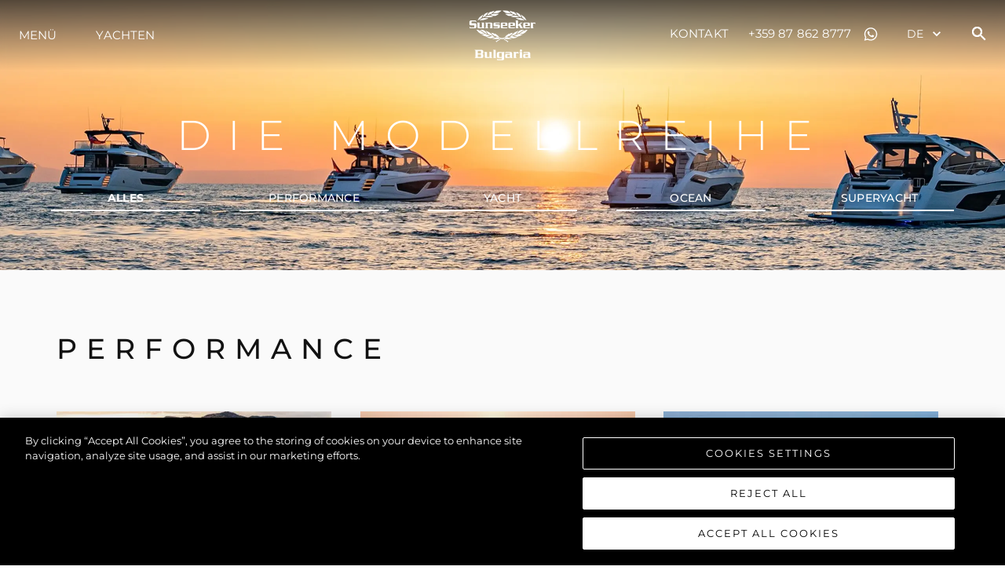

--- FILE ---
content_type: application/javascript
request_url: https://www.sunseekerbulgaria.com/_next/static/chunks/7926ab589f7692f13376f95f6dbbf57c00333197.a5afa33506ae85384d2f.js
body_size: 35622
content:
(window.webpackJsonp_N_E=window.webpackJsonp_N_E||[]).push([[4],{"+1VY":function(e,t,r){"use strict";var n=function(){function e(e){var t=this;this._insertTag=function(e){var r;r=0===t.tags.length?t.prepend?t.container.firstChild:t.before:t.tags[t.tags.length-1].nextSibling,t.container.insertBefore(e,r),t.tags.push(e)},this.isSpeedy=void 0===e.speedy||e.speedy,this.tags=[],this.ctr=0,this.nonce=e.nonce,this.key=e.key,this.container=e.container,this.prepend=e.prepend,this.before=null}var t=e.prototype;return t.hydrate=function(e){e.forEach(this._insertTag)},t.insert=function(e){this.ctr%(this.isSpeedy?65e3:1)===0&&this._insertTag(function(e){var t=document.createElement("style");return t.setAttribute("data-emotion",e.key),void 0!==e.nonce&&t.setAttribute("nonce",e.nonce),t.appendChild(document.createTextNode("")),t.setAttribute("data-s",""),t}(this));var t=this.tags[this.tags.length-1];if(this.isSpeedy){var r=function(e){if(e.sheet)return e.sheet;for(var t=0;t<document.styleSheets.length;t++)if(document.styleSheets[t].ownerNode===e)return document.styleSheets[t]}(t);try{r.insertRule(e,r.cssRules.length)}catch(o){0}}else t.appendChild(document.createTextNode(e));this.ctr++},t.flush=function(){this.tags.forEach((function(e){return e.parentNode.removeChild(e)})),this.tags=[],this.ctr=0},e}(),o="-ms-",a="-moz-",i="-webkit-",c="comm",s="rule",u="decl",l=Math.abs,d=String.fromCharCode;function f(e){return e.trim()}function p(e,t,r){return e.replace(t,r)}function h(e,t){return e.indexOf(t)}function b(e,t){return 0|e.charCodeAt(t)}function v(e,t,r){return e.slice(t,r)}function g(e){return e.length}function m(e){return e.length}function y(e,t){return t.push(e),e}function k(e,t){return e.map(t).join("")}var S=1,w=1,O=0,x=0,j=0,_="";function E(e,t,r,n,o,a,i){return{value:e,root:t,parent:r,type:n,props:o,children:a,line:S,column:w,length:i,return:""}}function T(e,t,r){return E(e,t.root,t.parent,r,t.props,t.children,0)}function C(){return j=x>0?b(_,--x):0,w--,10===j&&(w=1,S--),j}function R(){return j=x<O?b(_,x++):0,w++,10===j&&(w=1,S++),j}function A(){return b(_,x)}function I(){return x}function B(e,t){return v(_,e,t)}function P(e){switch(e){case 0:case 9:case 10:case 13:case 32:return 5;case 33:case 43:case 44:case 47:case 62:case 64:case 126:case 59:case 123:case 125:return 4;case 58:return 3;case 34:case 39:case 40:case 91:return 2;case 41:case 93:return 1}return 0}function L(e){return S=w=1,O=g(_=e),x=0,[]}function M(e){return _="",e}function z(e){return f(B(x-1,$(91===e?e+2:40===e?e+1:e)))}function N(e){for(;(j=A())&&j<33;)R();return P(e)>2||P(j)>3?"":" "}function W(e,t){for(;--t&&R()&&!(j<48||j>102||j>57&&j<65||j>70&&j<97););return B(e,I()+(t<6&&32==A()&&32==R()))}function $(e){for(;R();)switch(j){case e:return x;case 34:case 39:return $(34===e||39===e?e:j);case 40:41===e&&$(e);break;case 92:R()}return x}function D(e,t){for(;R()&&e+j!==57&&(e+j!==84||47!==A()););return"/*"+B(t,x-1)+"*"+d(47===e?e:R())}function F(e){for(;!P(A());)R();return B(e,x)}function V(e){return M(U("",null,null,null,[""],e=L(e),0,[0],e))}function U(e,t,r,n,o,a,i,c,s){for(var u=0,l=0,f=i,h=0,b=0,v=0,m=1,k=1,S=1,w=0,O="",x=o,j=a,_=n,E=O;k;)switch(v=w,w=R()){case 34:case 39:case 91:case 40:E+=z(w);break;case 9:case 10:case 13:case 32:E+=N(v);break;case 92:E+=W(I()-1,7);continue;case 47:switch(A()){case 42:case 47:y(Y(D(R(),I()),t,r),s);break;default:E+="/"}break;case 123*m:c[u++]=g(E)*S;case 125*m:case 59:case 0:switch(w){case 0:case 125:k=0;case 59+l:b>0&&g(E)-f&&y(b>32?H(E+";",n,r,f-1):H(p(E," ","")+";",n,r,f-2),s);break;case 59:E+=";";default:if(y(_=q(E,t,r,u,l,o,c,O,x=[],j=[],f),a),123===w)if(0===l)U(E,t,_,_,x,a,f,c,j);else switch(h){case 100:case 109:case 115:U(e,_,_,n&&y(q(e,_,_,0,0,o,c,O,o,x=[],f),j),o,j,f,c,n?x:j);break;default:U(E,_,_,_,[""],j,f,c,j)}}u=l=b=0,m=S=1,O=E="",f=i;break;case 58:f=1+g(E),b=v;default:if(m<1)if(123==w)--m;else if(125==w&&0==m++&&125==C())continue;switch(E+=d(w),w*m){case 38:S=l>0?1:(E+="\f",-1);break;case 44:c[u++]=(g(E)-1)*S,S=1;break;case 64:45===A()&&(E+=z(R())),h=A(),l=g(O=E+=F(I())),w++;break;case 45:45===v&&2==g(E)&&(m=0)}}return a}function q(e,t,r,n,o,a,i,c,u,d,h){for(var b=o-1,g=0===o?a:[""],y=m(g),k=0,S=0,w=0;k<n;++k)for(var O=0,x=v(e,b+1,b=l(S=i[k])),j=e;O<y;++O)(j=f(S>0?g[O]+" "+x:p(x,/&\f/g,g[O])))&&(u[w++]=j);return E(e,t,r,0===o?s:c,u,d,h)}function Y(e,t,r){return E(e,t,r,c,d(j),v(e,2,-2),0)}function H(e,t,r,n){return E(e,t,r,u,v(e,0,n),v(e,n+1,-1),n)}function X(e,t){switch(function(e,t){return(((t<<2^b(e,0))<<2^b(e,1))<<2^b(e,2))<<2^b(e,3)}(e,t)){case 5103:return i+"print-"+e+e;case 5737:case 4201:case 3177:case 3433:case 1641:case 4457:case 2921:case 5572:case 6356:case 5844:case 3191:case 6645:case 3005:case 6391:case 5879:case 5623:case 6135:case 4599:case 4855:case 4215:case 6389:case 5109:case 5365:case 5621:case 3829:return i+e+e;case 5349:case 4246:case 4810:case 6968:case 2756:return i+e+a+e+o+e+e;case 6828:case 4268:return i+e+o+e+e;case 6165:return i+e+o+"flex-"+e+e;case 5187:return i+e+p(e,/(\w+).+(:[^]+)/,i+"box-$1$2"+o+"flex-$1$2")+e;case 5443:return i+e+o+"flex-item-"+p(e,/flex-|-self/,"")+e;case 4675:return i+e+o+"flex-line-pack"+p(e,/align-content|flex-|-self/,"")+e;case 5548:return i+e+o+p(e,"shrink","negative")+e;case 5292:return i+e+o+p(e,"basis","preferred-size")+e;case 6060:return i+"box-"+p(e,"-grow","")+i+e+o+p(e,"grow","positive")+e;case 4554:return i+p(e,/([^-])(transform)/g,"$1"+i+"$2")+e;case 6187:return p(p(p(e,/(zoom-|grab)/,i+"$1"),/(image-set)/,i+"$1"),e,"")+e;case 5495:case 3959:return p(e,/(image-set\([^]*)/,i+"$1$`$1");case 4968:return p(p(e,/(.+:)(flex-)?(.*)/,i+"box-pack:$3"+o+"flex-pack:$3"),/s.+-b[^;]+/,"justify")+i+e+e;case 4095:case 3583:case 4068:case 2532:return p(e,/(.+)-inline(.+)/,i+"$1$2")+e;case 8116:case 7059:case 5753:case 5535:case 5445:case 5701:case 4933:case 4677:case 5533:case 5789:case 5021:case 4765:if(g(e)-1-t>6)switch(b(e,t+1)){case 109:if(45!==b(e,t+4))break;case 102:return p(e,/(.+:)(.+)-([^]+)/,"$1"+i+"$2-$3$1"+a+(108==b(e,t+3)?"$3":"$2-$3"))+e;case 115:return~h(e,"stretch")?X(p(e,"stretch","fill-available"),t)+e:e}break;case 4949:if(115!==b(e,t+1))break;case 6444:switch(b(e,g(e)-3-(~h(e,"!important")&&10))){case 107:return p(e,":",":"+i)+e;case 101:return p(e,/(.+:)([^;!]+)(;|!.+)?/,"$1"+i+(45===b(e,14)?"inline-":"")+"box$3$1"+i+"$2$3$1"+o+"$2box$3")+e}break;case 5936:switch(b(e,t+11)){case 114:return i+e+o+p(e,/[svh]\w+-[tblr]{2}/,"tb")+e;case 108:return i+e+o+p(e,/[svh]\w+-[tblr]{2}/,"tb-rl")+e;case 45:return i+e+o+p(e,/[svh]\w+-[tblr]{2}/,"lr")+e}return i+e+o+e+e}return e}function G(e,t){for(var r="",n=m(e),o=0;o<n;o++)r+=t(e[o],o,e,t)||"";return r}function K(e,t,r,n){switch(e.type){case"@import":case u:return e.return=e.return||e.value;case c:return"";case s:e.value=e.props.join(",")}return g(r=G(e.children,n))?e.return=e.value+"{"+r+"}":""}function J(e){return function(t){t.root||(t=t.return)&&e(t)}}r("gRFL"),r("SVgp");var Z=function(e,t){return M(function(e,t){var r=-1,n=44;do{switch(P(n)){case 0:38===n&&12===A()&&(t[r]=1),e[r]+=F(x-1);break;case 2:e[r]+=z(n);break;case 4:if(44===n){e[++r]=58===A()?"&\f":"",t[r]=e[r].length;break}default:e[r]+=d(n)}}while(n=R());return e}(L(e),t))},Q=new WeakMap,ee=function(e){if("rule"===e.type&&e.parent&&e.length){for(var t=e.value,r=e.parent,n=e.column===r.column&&e.line===r.line;"rule"!==r.type;)if(!(r=r.parent))return;if((1!==e.props.length||58===t.charCodeAt(0)||Q.get(r))&&!n){Q.set(e,!0);for(var o=[],a=Z(t,o),i=r.props,c=0,s=0;c<a.length;c++)for(var u=0;u<i.length;u++,s++)e.props[s]=o[c]?a[c].replace(/&\f/g,i[u]):i[u]+" "+a[c]}}},te=function(e){if("decl"===e.type){var t=e.value;108===t.charCodeAt(0)&&98===t.charCodeAt(2)&&(e.return="",e.value="")}},re=[function(e,t,r,n){if(!e.return)switch(e.type){case u:e.return=X(e.value,e.length);break;case"@keyframes":return G([T(p(e.value,"@","@"+i),e,"")],n);case s:if(e.length)return k(e.props,(function(t){switch(function(e,t){return(e=t.exec(e))?e[0]:e}(t,/(::plac\w+|:read-\w+)/)){case":read-only":case":read-write":return G([T(p(t,/:(read-\w+)/,":-moz-$1"),e,"")],n);case"::placeholder":return G([T(p(t,/:(plac\w+)/,":"+i+"input-$1"),e,""),T(p(t,/:(plac\w+)/,":-moz-$1"),e,""),T(p(t,/:(plac\w+)/,o+"input-$1"),e,"")],n)}return""}))}}];t.a=function(e){var t=e.key;if("css"===t){var r=document.querySelectorAll("style[data-emotion]:not([data-s])");Array.prototype.forEach.call(r,(function(e){-1!==e.getAttribute("data-emotion").indexOf(" ")&&(document.head.appendChild(e),e.setAttribute("data-s",""))}))}var o=e.stylisPlugins||re;var a,i,c={},s=[];a=e.container||document.head,Array.prototype.forEach.call(document.querySelectorAll('style[data-emotion^="'+t+' "]'),(function(e){for(var t=e.getAttribute("data-emotion").split(" "),r=1;r<t.length;r++)c[t[r]]=!0;s.push(e)}));var u=[ee,te];var l,d=[K,J((function(e){l.insert(e)}))],f=function(e){var t=m(e);return function(r,n,o,a){for(var i="",c=0;c<t;c++)i+=e[c](r,n,o,a)||"";return i}}(u.concat(o,d));i=function(e,t,r,n){l=r,G(V(e?e+"{"+t.styles+"}":t.styles),f),n&&(p.inserted[t.name]=!0)};var p={key:t,sheet:new n({key:t,container:a,nonce:e.nonce,speedy:e.speedy,prepend:e.prepend}),nonce:e.nonce,inserted:c,registered:{},insert:i};return p.sheet.hydrate(s),p}},"+p43":function(e,t,r){"use strict";r.d(t,"b",(function(){return y})),r.d(t,"a",(function(){return k}));var n=r("pr4h"),o=r("epLR"),a=r("KwD7"),i=r("q1tI"),c="chakra-ui-light",s="chakra-ui-dark",u={classList:{add:a.c,remove:a.c}};function l(e){var t=o.e?document.body:u;t.classList.add(e?s:c),t.classList.remove(e?c:s)}var d="(prefers-color-scheme: dark)";function f(e){var t;return(null!=(t=function(e){var t=null==window.matchMedia?void 0:window.matchMedia(e);if(t)return!!t.media===t.matches}(d))?t:"dark"===e)?"dark":"light"}var p=()=>document.documentElement.style.getPropertyValue("--chakra-ui-color-mode"),h=e=>{o.e&&document.documentElement.style.setProperty("--chakra-ui-color-mode",e)},b=()=>"undefined"!==typeof Storage,v="chakra-ui-color-mode",g={get(e){if(!b())return e;try{var t=localStorage.getItem(v);return null!=t?t:e}catch(r){return n.a&&console.log(r),e}},set(e){if(b())try{localStorage.setItem(v,e)}catch(t){n.a&&console.log(t)}},type:"localStorage"};var m=i.createContext({});n.a&&(m.displayName="ColorModeContext");var y=()=>{var e=i.useContext(m);if(void 0===e)throw new Error("useColorMode must be used within a ColorModeProvider");return e};function k(e){var{value:t,children:r,options:{useSystemColorMode:n,initialColorMode:c},colorModeManager:s=g}=e,[u,b]=i.useState("cookie"===s.type?s.get(c):c);i.useEffect((()=>{if(o.e&&"localStorage"===s.type){var e=n?f(c):p()||s.get();e&&b(e)}}),[s,n,c]),i.useEffect((()=>{var e="dark"===u;l(e),h(e?"dark":"light")}),[u]);var v=i.useCallback((e=>{s.set(e),b(e)}),[s]),y=i.useCallback((()=>{v("light"===u?"dark":"light")}),[u,v]);i.useEffect((()=>{var e;return n&&(e=function(e){if(!("matchMedia"in window))return a.c;var t=window.matchMedia(d),r=()=>{e(t.matches?"dark":"light")};return r(),t.addListener(r),()=>{t.removeListener(r)}}(v)),()=>{e&&n&&e()}}),[v,n]);var k=i.useMemo((()=>({colorMode:null!=t?t:u,toggleColorMode:t?a.c:y,setColorMode:t?a.c:v})),[u,v,y,t]);return i.createElement(m.Provider,{value:k},r)}n.a&&(k.displayName="ColorModeProvider");n.a;n.a},"0sYf":function(e,t,r){"use strict";r("iIUB");var n=r("Kcfl");r.d(t,"css",(function(){return n.a}));var o=r("IrsP");r.o(o,"isStyleProp")&&r.d(t,"isStyleProp",(function(){return o.isStyleProp})),r.o(o,"layoutPropNames")&&r.d(t,"layoutPropNames",(function(){return o.layoutPropNames})),r.o(o,"propNames")&&r.d(t,"propNames",(function(){return o.propNames})),r.o(o,"toCSSVar")&&r.d(t,"toCSSVar",(function(){return o.toCSSVar}));var a=r("nQnm");r.o(a,"isStyleProp")&&r.d(t,"isStyleProp",(function(){return a.isStyleProp})),r.o(a,"layoutPropNames")&&r.d(t,"layoutPropNames",(function(){return a.layoutPropNames})),r.o(a,"propNames")&&r.d(t,"propNames",(function(){return a.propNames})),r.o(a,"toCSSVar")&&r.d(t,"toCSSVar",(function(){return a.toCSSVar}));var i=r("1lDB");r.d(t,"isStyleProp",(function(){return i.a})),r.d(t,"layoutPropNames",(function(){return i.b})),r.d(t,"propNames",(function(){return i.c}));var c=r("DpIx");r.d(t,"toCSSVar",(function(){return c.a}));var s=r("LWrF");r.d(t,"tokenToCSSVar",(function(){return s.b}))},"0x2G":function(e,t,r){"use strict";r.d(t,"b",(function(){return c})),r.d(t,"a",(function(){return s}));var n=r("pr4h"),o=r("KTVP"),a=r("q1tI"),[i,c]=Object(o.a)({strict:!1,name:"PortalManagerContext"});function s(e){var{children:t,zIndex:r}=e;return a.createElement(i,{value:{zIndex:r}},t)}n.a&&(s.displayName="PortalManager")},"1lDB":function(e,t,r){"use strict";r.d(t,"d",(function(){return u})),r.d(t,"b",(function(){return d})),r.d(t,"c",(function(){return f})),r.d(t,"a",(function(){return h}));var n=r("qd8s"),o=r.n(n),a=r("BXwj"),i=r("iIUB"),c=r("S13D");function s(){return(s=Object.assign||function(e){for(var t=1;t<arguments.length;t++){var r=arguments[t];for(var n in r)Object.prototype.hasOwnProperty.call(r,n)&&(e[n]=r[n])}return e}).apply(this,arguments)}var u=o()({},i.a,i.b,i.c,i.f,i.i,i.e,i.m,i.h,i.g,i.k,i.l,i.d,i.n,i.r,i.o,i.p,i.j,i.q),l=Object.assign({},i.n,i.i,i.f,i.g,i.l),d=Object(a.e)(l),f=[...Object(a.e)(u),...c.a],p=s({},u,c.b),h=e=>e in p},"2mql":function(e,t,r){"use strict";var n=r("TOwV"),o={childContextTypes:!0,contextType:!0,contextTypes:!0,defaultProps:!0,displayName:!0,getDefaultProps:!0,getDerivedStateFromError:!0,getDerivedStateFromProps:!0,mixins:!0,propTypes:!0,type:!0},a={name:!0,length:!0,prototype:!0,caller:!0,callee:!0,arguments:!0,arity:!0},i={$$typeof:!0,compare:!0,defaultProps:!0,displayName:!0,propTypes:!0,type:!0},c={};function s(e){return n.isMemo(e)?i:c[e.$$typeof]||o}c[n.ForwardRef]={$$typeof:!0,render:!0,defaultProps:!0,displayName:!0,propTypes:!0},c[n.Memo]=i;var u=Object.defineProperty,l=Object.getOwnPropertyNames,d=Object.getOwnPropertySymbols,f=Object.getOwnPropertyDescriptor,p=Object.getPrototypeOf,h=Object.prototype;e.exports=function e(t,r,n){if("string"!==typeof r){if(h){var o=p(r);o&&o!==h&&e(t,o,n)}var i=l(r);d&&(i=i.concat(d(r)));for(var c=s(t),b=s(r),v=0;v<i.length;++v){var g=i[v];if(!a[g]&&(!n||!n[g])&&(!b||!b[g])&&(!c||!c[g])){var m=f(r,g);try{u(t,g,m)}catch(y){}}}}return t}},"3mcS":function(e,t,r){"use strict";r.d(t,"a",(function(){return n})),r.d(t,"b",(function(){return o}));function n(e,t,r){var n="";return r.split(" ").forEach((function(r){void 0!==e[r]?t.push(e[r]+";"):n+=r+" "})),n}var o=function(e,t,r){var n=e.key+"-"+t.name;if(!1===r&&void 0===e.registered[n]&&(e.registered[n]=t.styles),void 0===e.inserted[t.name]){var o=t;do{e.insert(t===o?"."+n:"",o,e.sheet,!0);o=o.next}while(void 0!==o)}}},"4jWa":function(e,t,r){"use strict";r.d(t,"b",(function(){return d})),r.d(t,"a",(function(){return f}));var n=r("BXwj"),o=r("qd8s"),a=r.n(o),i=r("KwD7"),c=r("q1tI"),s=r("bmMU"),u=r.n(s),l=r("E9O5");function d(e,t,r){var o,s;void 0===t&&(t={}),void 0===r&&(r={});var{styleConfig:d}=t,f=function(e,t){if(null==e)return{};var r,n,o={},a=Object.keys(e);for(n=0;n<a.length;n++)r=a[n],t.indexOf(r)>=0||(o[r]=e[r]);return o}(t,["styleConfig"]),{theme:p,colorMode:h}=Object(l.a)(),b=Object(n.c)(p,"components."+e),v=d||b,g=a()({theme:p,colorMode:h},null!=(o=null==v?void 0:v.defaultProps)?o:{},Object(n.a)(Object(n.f)(f,["children"]))),m=Object(c.useRef)({});return Object(c.useMemo)((()=>{if(v){var e,t,n,o,c,s,l=Object(i.e)(null!=(e=v.baseStyle)?e:{},g),d=Object(i.e)(null!=(t=null==(n=v.variants)?void 0:n[g.variant])?t:{},g),f=Object(i.e)(null!=(o=null==(c=v.sizes)?void 0:c[g.size])?o:{},g),p=a()({},l,f,d);null!=(s=r)&&s.isMultiPart&&v.parts&&v.parts.forEach((e=>{var t;p[e]=null!=(t=p[e])?t:{}})),u()(m.current,p)||(m.current=p)}return m.current}),[v,g,null==(s=r)?void 0:s.isMultiPart])}function f(e,t){return d(e,t,{isMultiPart:!0})}},"5+Am":function(e,t,r){"use strict";r.d(t,"c",(function(){return d})),r.d(t,"e",(function(){return f})),r.d(t,"b",(function(){return p})),r.d(t,"d",(function(){return h})),r.d(t,"a",(function(){return b}));var n=r("+p43"),o=r("0sYf"),a=r("BXwj"),i=r("KwD7"),c=r("KTVP"),s=r("siue"),u=r("AeFk"),l=r("q1tI"),d=e=>{var{cssVarsRoot:t=":host, :root",theme:r,children:n}=e,a=l.useMemo((()=>Object(o.toCSSVar)(r)),[r]);return l.createElement(s.c,{theme:a},l.createElement(u.a,{styles:e=>({[t]:e.__cssVars})}),n)};function f(){var e=l.useContext(s.b);if(!e)throw Error("useTheme: `theme` is undefined. Seems you forgot to wrap your app in `<ChakraProvider />` or `<ThemeProvider />`");return e}var[p,h]=Object(c.a)({name:"StylesContext",errorMessage:"useStyles: `styles` is undefined. Seems you forgot to wrap the components in `<StylesProvider />` "}),b=()=>{var{colorMode:e}=Object(n.b)();return l.createElement(u.a,{styles:t=>{var r=Object(a.c)(t,"styles.global"),n=Object(i.e)(r,{theme:t,colorMode:e});if(n)return Object(o.css)(n)(t)}})}},"5SEd":function(e,t,r){"use strict";r("pVnL");var n=r("q1tI"),o=r("SVgp"),a=/^((children|dangerouslySetInnerHTML|key|ref|autoFocus|defaultValue|defaultChecked|innerHTML|suppressContentEditableWarning|suppressHydrationWarning|valueLink|accept|acceptCharset|accessKey|action|allow|allowUserMedia|allowPaymentRequest|allowFullScreen|allowTransparency|alt|async|autoComplete|autoPlay|capture|cellPadding|cellSpacing|challenge|charSet|checked|cite|classID|className|cols|colSpan|content|contentEditable|contextMenu|controls|controlsList|coords|crossOrigin|data|dateTime|decoding|default|defer|dir|disabled|disablePictureInPicture|download|draggable|encType|form|formAction|formEncType|formMethod|formNoValidate|formTarget|frameBorder|headers|height|hidden|high|href|hrefLang|htmlFor|httpEquiv|id|inputMode|integrity|is|keyParams|keyType|kind|label|lang|list|loading|loop|low|marginHeight|marginWidth|max|maxLength|media|mediaGroup|method|min|minLength|multiple|muted|name|nonce|noValidate|open|optimum|pattern|placeholder|playsInline|poster|preload|profile|radioGroup|readOnly|referrerPolicy|rel|required|reversed|role|rows|rowSpan|sandbox|scope|scoped|scrolling|seamless|selected|shape|size|sizes|slot|span|spellCheck|src|srcDoc|srcLang|srcSet|start|step|style|summary|tabIndex|target|title|translate|type|useMap|value|width|wmode|wrap|about|datatype|inlist|prefix|property|resource|typeof|vocab|autoCapitalize|autoCorrect|autoSave|color|fallback|inert|itemProp|itemScope|itemType|itemID|itemRef|on|option|results|security|unselectable|accentHeight|accumulate|additive|alignmentBaseline|allowReorder|alphabetic|amplitude|arabicForm|ascent|attributeName|attributeType|autoReverse|azimuth|baseFrequency|baselineShift|baseProfile|bbox|begin|bias|by|calcMode|capHeight|clip|clipPathUnits|clipPath|clipRule|colorInterpolation|colorInterpolationFilters|colorProfile|colorRendering|contentScriptType|contentStyleType|cursor|cx|cy|d|decelerate|descent|diffuseConstant|direction|display|divisor|dominantBaseline|dur|dx|dy|edgeMode|elevation|enableBackground|end|exponent|externalResourcesRequired|fill|fillOpacity|fillRule|filter|filterRes|filterUnits|floodColor|floodOpacity|focusable|fontFamily|fontSize|fontSizeAdjust|fontStretch|fontStyle|fontVariant|fontWeight|format|from|fr|fx|fy|g1|g2|glyphName|glyphOrientationHorizontal|glyphOrientationVertical|glyphRef|gradientTransform|gradientUnits|hanging|horizAdvX|horizOriginX|ideographic|imageRendering|in|in2|intercept|k|k1|k2|k3|k4|kernelMatrix|kernelUnitLength|kerning|keyPoints|keySplines|keyTimes|lengthAdjust|letterSpacing|lightingColor|limitingConeAngle|local|markerEnd|markerMid|markerStart|markerHeight|markerUnits|markerWidth|mask|maskContentUnits|maskUnits|mathematical|mode|numOctaves|offset|opacity|operator|order|orient|orientation|origin|overflow|overlinePosition|overlineThickness|panose1|paintOrder|pathLength|patternContentUnits|patternTransform|patternUnits|pointerEvents|points|pointsAtX|pointsAtY|pointsAtZ|preserveAlpha|preserveAspectRatio|primitiveUnits|r|radius|refX|refY|renderingIntent|repeatCount|repeatDur|requiredExtensions|requiredFeatures|restart|result|rotate|rx|ry|scale|seed|shapeRendering|slope|spacing|specularConstant|specularExponent|speed|spreadMethod|startOffset|stdDeviation|stemh|stemv|stitchTiles|stopColor|stopOpacity|strikethroughPosition|strikethroughThickness|string|stroke|strokeDasharray|strokeDashoffset|strokeLinecap|strokeLinejoin|strokeMiterlimit|strokeOpacity|strokeWidth|surfaceScale|systemLanguage|tableValues|targetX|targetY|textAnchor|textDecoration|textRendering|textLength|to|transform|u1|u2|underlinePosition|underlineThickness|unicode|unicodeBidi|unicodeRange|unitsPerEm|vAlphabetic|vHanging|vIdeographic|vMathematical|values|vectorEffect|version|vertAdvY|vertOriginX|vertOriginY|viewBox|viewTarget|visibility|widths|wordSpacing|writingMode|x|xHeight|x1|x2|xChannelSelector|xlinkActuate|xlinkArcrole|xlinkHref|xlinkRole|xlinkShow|xlinkTitle|xlinkType|xmlBase|xmlns|xmlnsXlink|xmlLang|xmlSpace|y|y1|y2|yChannelSelector|z|zoomAndPan|for|class|autofocus)|(([Dd][Aa][Tt][Aa]|[Aa][Rr][Ii][Aa]|x)-.*))$/,i=Object(o.a)((function(e){return a.test(e)||111===e.charCodeAt(0)&&110===e.charCodeAt(1)&&e.charCodeAt(2)<91})),c=r("wx14"),s=r("siue");function u(e,t,r){var n="";return r.split(" ").forEach((function(r){void 0!==e[r]?t.push(e[r]+";"):n+=r+" "})),n}var l=function(e,t,r){var n=e.key+"-"+t.name;if(!1===r&&void 0===e.registered[n]&&(e.registered[n]=t.styles),void 0===e.inserted[t.name]){var o=t;do{e.insert(t===o?"."+n:"",o,e.sheet,!0);o=o.next}while(void 0!==o)}},d=r("zpY+"),f=r("ME5O"),p=/[A-Z]|^ms/g,h=/_EMO_([^_]+?)_([^]*?)_EMO_/g,b=function(e){return 45===e.charCodeAt(1)},v=function(e){return null!=e&&"boolean"!==typeof e},g=Object(o.a)((function(e){return b(e)?e:e.replace(p,"-$&").toLowerCase()})),m=function(e,t){switch(e){case"animation":case"animationName":if("string"===typeof t)return t.replace(h,(function(e,t,r){return k={name:t,styles:r,next:k},t}))}return 1===f.a[e]||b(e)||"number"!==typeof t||0===t?t:t+"px"};function y(e,t,r){if(null==r)return"";if(void 0!==r.__emotion_styles)return r;switch(typeof r){case"boolean":return"";case"object":if(1===r.anim)return k={name:r.name,styles:r.styles,next:k},r.name;if(void 0!==r.styles){var n=r.next;if(void 0!==n)for(;void 0!==n;)k={name:n.name,styles:n.styles,next:k},n=n.next;return r.styles+";"}return function(e,t,r){var n="";if(Array.isArray(r))for(var o=0;o<r.length;o++)n+=y(e,t,r[o])+";";else for(var a in r){var i=r[a];if("object"!==typeof i)null!=t&&void 0!==t[i]?n+=a+"{"+t[i]+"}":v(i)&&(n+=g(a)+":"+m(a,i)+";");else if(!Array.isArray(i)||"string"!==typeof i[0]||null!=t&&void 0!==t[i[0]]){var c=y(e,t,i);switch(a){case"animation":case"animationName":n+=g(a)+":"+c+";";break;default:n+=a+"{"+c+"}"}}else for(var s=0;s<i.length;s++)v(i[s])&&(n+=g(a)+":"+m(a,i[s])+";")}return n}(e,t,r);case"function":if(void 0!==e){var o=k,a=r(e);return k=o,y(e,t,a)}break;case"string":}if(null==t)return r;var i=t[r];return void 0!==i?i:r}var k,S=/label:\s*([^\s;\n{]+)\s*(;|$)/g;var w=function(e,t,r){if(1===e.length&&"object"===typeof e[0]&&null!==e[0]&&void 0!==e[0].styles)return e[0];var n=!0,o="";k=void 0;var a=e[0];null==a||void 0===a.raw?(n=!1,o+=y(r,t,a)):o+=a[0];for(var i=1;i<e.length;i++)o+=y(r,t,e[i]),n&&(o+=a[i]);S.lastIndex=0;for(var c,s="";null!==(c=S.exec(o));)s+="-"+c[1];return{name:Object(d.a)(o)+s,styles:o,next:k}},O=i,x=function(e){return"theme"!==e},j=function(e){return"string"===typeof e&&e.charCodeAt(0)>96?O:x},_=function(e,t,r){var n;if(t){var o=t.shouldForwardProp;n=e.__emotion_forwardProp&&o?function(t){return e.__emotion_forwardProp(t)&&o(t)}:o}return"function"!==typeof n&&r&&(n=e.__emotion_forwardProp),n},E=function e(t,r){var o,a,i=t.__emotion_real===t,d=i&&t.__emotion_base||t;void 0!==r&&(o=r.label,a=r.target);var f=_(t,r,i),p=f||j(d),h=!p("as");return function(){var b=arguments,v=i&&void 0!==t.__emotion_styles?t.__emotion_styles.slice(0):[];if(void 0!==o&&v.push("label:"+o+";"),null==b[0]||void 0===b[0].raw)v.push.apply(v,b);else{0,v.push(b[0][0]);for(var g=b.length,m=1;m<g;m++)v.push(b[m],b[0][m])}var y=Object(s.f)((function(e,t,r){var o=h&&e.as||d,i="",c=[],b=e;if(null==e.theme){for(var g in b={},e)b[g]=e[g];b.theme=Object(n.useContext)(s.b)}"string"===typeof e.className?i=u(t.registered,c,e.className):null!=e.className&&(i=e.className+" ");var m=w(v.concat(c),t.registered,b);l(t,m,"string"===typeof o);i+=t.key+"-"+m.name,void 0!==a&&(i+=" "+a);var y=h&&void 0===f?j(o):p,k={};for(var S in e)h&&"as"===S||y(S)&&(k[S]=e[S]);return k.className=i,k.ref=r,Object(n.createElement)(o,k)}));return y.displayName=void 0!==o?o:"Styled("+("string"===typeof d?d:d.displayName||d.name||"Component")+")",y.defaultProps=t.defaultProps,y.__emotion_real=y,y.__emotion_base=d,y.__emotion_styles=v,y.__emotion_forwardProp=f,Object.defineProperty(y,"toString",{value:function(){return"."+a}}),y.withComponent=function(t,n){return e(t,Object(c.a)({},r,n,{shouldForwardProp:_(y,n,!0)})).apply(void 0,v)},y}}.bind();["a","abbr","address","area","article","aside","audio","b","base","bdi","bdo","big","blockquote","body","br","button","canvas","caption","cite","code","col","colgroup","data","datalist","dd","del","details","dfn","dialog","div","dl","dt","em","embed","fieldset","figcaption","figure","footer","form","h1","h2","h3","h4","h5","h6","head","header","hgroup","hr","html","i","iframe","img","input","ins","kbd","keygen","label","legend","li","link","main","map","mark","marquee","menu","menuitem","meta","meter","nav","noscript","object","ol","optgroup","option","output","p","param","picture","pre","progress","q","rp","rt","ruby","s","samp","script","section","select","small","source","span","strong","style","sub","summary","sup","table","tbody","td","textarea","tfoot","th","thead","time","title","tr","track","u","ul","var","video","wbr","circle","clipPath","defs","ellipse","foreignObject","g","image","line","linearGradient","mask","path","pattern","polygon","polyline","radialGradient","rect","stop","svg","text","tspan"].forEach((function(e){E[e]=E(e)}));t.a=E},"6FTQ":function(e,t,r){"use strict";function n(e,t){(null==t||t>e.length)&&(t=e.length);for(var r=0,n=new Array(t);r<t;r++)n[r]=e[r];return n}r.d(t,"a",(function(){return n}))},"8btd":function(e,t,r){"use strict";r.d(t,"a",(function(){return g}));var n=r("pr4h"),o=r("l+OO");function a(e,t){a=function(e,t){return new s(e,void 0,t)};var r=c(RegExp),n=RegExp.prototype,o=new WeakMap;function s(e,t,n){var a=r.call(this,e,t);return o.set(a,n||o.get(e)),a}function u(e,t){var r=o.get(t);return Object.keys(r).reduce((function(t,n){return t[n]=e[r[n]],t}),Object.create(null))}return i(s,r),s.prototype.exec=function(e){var t=n.exec.call(this,e);return t&&(t.groups=u(t,this)),t},s.prototype[Symbol.replace]=function(e,t){if("string"===typeof t){var r=o.get(this);return n[Symbol.replace].call(this,e,t.replace(/\$<([^>]+)>/g,(function(e,t){return"$"+r[t]})))}if("function"===typeof t){var a=this;return n[Symbol.replace].call(this,e,(function(){var e=[];return e.push.apply(e,arguments),"object"!==typeof e[e.length-1]&&e.push(u(e,a)),t.apply(this,e)}))}return n[Symbol.replace].call(this,e,t)},a.apply(this,arguments)}function i(e,t){if("function"!==typeof t&&null!==t)throw new TypeError("Super expression must either be null or a function");e.prototype=Object.create(t&&t.prototype,{constructor:{value:e,writable:!0,configurable:!0}}),t&&l(e,t)}function c(e){var t="function"===typeof Map?new Map:void 0;return(c=function(e){if(null===e||(r=e,-1===Function.toString.call(r).indexOf("[native code]")))return e;var r;if("function"!==typeof e)throw new TypeError("Super expression must either be null or a function");if("undefined"!==typeof t){if(t.has(e))return t.get(e);t.set(e,n)}function n(){return s(e,arguments,d(this).constructor)}return n.prototype=Object.create(e.prototype,{constructor:{value:n,enumerable:!1,writable:!0,configurable:!0}}),l(n,e)})(e)}function s(e,t,r){return(s=u()?Reflect.construct:function(e,t,r){var n=[null];n.push.apply(n,t);var o=new(Function.bind.apply(e,n));return r&&l(o,r.prototype),o}).apply(null,arguments)}function u(){if("undefined"===typeof Reflect||!Reflect.construct)return!1;if(Reflect.construct.sham)return!1;if("function"===typeof Proxy)return!0;try{return Date.prototype.toString.call(Reflect.construct(Date,[],(function(){}))),!0}catch(e){return!1}}function l(e,t){return(l=Object.setPrototypeOf||function(e,t){return e.__proto__=t,e})(e,t)}function d(e){return(d=Object.setPrototypeOf?Object.getPrototypeOf:function(e){return e.__proto__||Object.getPrototypeOf(e)})(e)}var f={"to-t":"to top","to-tr":"to top right","to-r":"to right","to-br":"to bottom right","to-b":"to bottom","to-bl":"to bottom left","to-l":"to left","to-tl":"to top left"},p=new Set(Object.values(f)),h=new Set(["none","-moz-initial","inherit","initial","revert","unset"]),b=e=>e.trim();var v=e=>t=>e+"("+t+")",g={filter:e=>"auto"!==e?e:o.b,backdropFilter:e=>"auto"!==e?e:o.a,ring:e=>Object(o.d)(g.px(e)),bgClip:e=>"text"===e?{color:"transparent",backgroundClip:"text"}:{backgroundClip:e},transform:e=>"auto"===e?Object(o.f)():"auto-gpu"===e?Object(o.e)():e,px(e){if(null==e)return e;var{unitless:t}=(e=>{var t=parseFloat(e.toString()),r=e.toString().replace(String(t),"");return{unitless:!r,value:t,unit:r}})(e);return t||Object(n.h)(e)?e+"px":e},fraction:e=>!Object(n.h)(e)||e>1?e:100*e+"%",float:(e,t)=>"rtl"===t.direction?{left:"right",right:"left"}[e]:e,degree(e){if(Object(n.d)(e)||null==e)return e;var t=Object(n.j)(e)&&!e.endsWith("deg");return Object(n.h)(e)||t?e+"deg":e},gradient:(e,t)=>function(e,t){var r,n;if(null==e||h.has(e))return e;var o=a(/(^[\x2DA-Za-z]+)\(((.*))\)/g,{type:1,values:2}),{type:i,values:c}=null!=(r=null==(n=o.exec(e))?void 0:n.groups)?r:{};if(!i||!c)return e;var s=i.includes("-gradient")?i:i+"-gradient",[u,...l]=c.split(",").map(b).filter(Boolean);if(0===(null==l?void 0:l.length))return e;var d=u in f?f[u]:u;return l.unshift(d),s+"("+l.map((e=>{if(p.has(e))return e;var[r,n]=e.split(" "),o="colors."+r,a=o in t.__cssMap?t.__cssMap[o].varRef:r;return n?[a,n].join(" "):a})).join(", ")+")"}(e,null!=t?t:{}),blur:v("blur"),opacity:v("opacity"),brightness:v("brightness"),contrast:v("contrast"),dropShadow:v("drop-shadow"),grayscale:v("grayscale"),hueRotate:v("hue-rotate"),invert:v("invert"),saturate:v("saturate"),sepia:v("sepia"),bgImage:e=>null==e||m(e)||h.has(e)?e:"url("+e+")",outline(e){var t="0"===String(e)||"none"===String(e);return null!==e&&t?{outline:"2px solid transparent",outlineOffset:"2px"}:{outline:e}},flexDirection(e){var t,{space:r,divide:n}=null!=(t=o.c[e])?t:{},a={flexDirection:e};return r&&(a[r]=1),n&&(a[n]=1),a}},m=e=>Object(n.j)(e)&&e.includes("(")&&e.includes(")")},"8oxB":function(e,t){var r,n,o=e.exports={};function a(){throw new Error("setTimeout has not been defined")}function i(){throw new Error("clearTimeout has not been defined")}function c(e){if(r===setTimeout)return setTimeout(e,0);if((r===a||!r)&&setTimeout)return r=setTimeout,setTimeout(e,0);try{return r(e,0)}catch(t){try{return r.call(null,e,0)}catch(t){return r.call(this,e,0)}}}!function(){try{r="function"===typeof setTimeout?setTimeout:a}catch(e){r=a}try{n="function"===typeof clearTimeout?clearTimeout:i}catch(e){n=i}}();var s,u=[],l=!1,d=-1;function f(){l&&s&&(l=!1,s.length?u=s.concat(u):d=-1,u.length&&p())}function p(){if(!l){var e=c(f);l=!0;for(var t=u.length;t;){for(s=u,u=[];++d<t;)s&&s[d].run();d=-1,t=u.length}s=null,l=!1,function(e){if(n===clearTimeout)return clearTimeout(e);if((n===i||!n)&&clearTimeout)return n=clearTimeout,clearTimeout(e);try{n(e)}catch(t){try{return n.call(null,e)}catch(t){return n.call(this,e)}}}(e)}}function h(e,t){this.fun=e,this.array=t}function b(){}o.nextTick=function(e){var t=new Array(arguments.length-1);if(arguments.length>1)for(var r=1;r<arguments.length;r++)t[r-1]=arguments[r];u.push(new h(e,t)),1!==u.length||l||c(p)},h.prototype.run=function(){this.fun.apply(null,this.array)},o.title="browser",o.browser=!0,o.env={},o.argv=[],o.version="",o.versions={},o.on=b,o.addListener=b,o.once=b,o.off=b,o.removeListener=b,o.removeAllListeners=b,o.emit=b,o.prependListener=b,o.prependOnceListener=b,o.listeners=function(e){return[]},o.binding=function(e){throw new Error("process.binding is not supported")},o.cwd=function(){return"/"},o.chdir=function(e){throw new Error("process.chdir is not supported")},o.umask=function(){return 0}},"8rE2":function(e,t,r){"use strict";r.d(t,"a",(function(){return o}));var n=r("6FTQ");function o(e,t){if(e){if("string"===typeof e)return Object(n.a)(e,t);var r=Object.prototype.toString.call(e).slice(8,-1);return"Object"===r&&e.constructor&&(r=e.constructor.name),"Map"===r||"Set"===r?Array.from(e):"Arguments"===r||/^(?:Ui|I)nt(?:8|16|32)(?:Clamped)?Array$/.test(r)?Object(n.a)(e,t):void 0}}},AeFk:function(e,t,r){"use strict";r.d(t,"a",(function(){return s})),r.d(t,"b",(function(){return l}));var n=r("q1tI"),o=(r("+1VY"),r("siue")),a=(r("pVnL"),r("gRFL"),r("2mql"),r("3mcS")),i=r("JIq1");var c=function(){function e(e){var t=this;this._insertTag=function(e){var r;r=0===t.tags.length?t.prepend?t.container.firstChild:t.before:t.tags[t.tags.length-1].nextSibling,t.container.insertBefore(e,r),t.tags.push(e)},this.isSpeedy=void 0===e.speedy||e.speedy,this.tags=[],this.ctr=0,this.nonce=e.nonce,this.key=e.key,this.container=e.container,this.prepend=e.prepend,this.before=null}var t=e.prototype;return t.hydrate=function(e){e.forEach(this._insertTag)},t.insert=function(e){this.ctr%(this.isSpeedy?65e3:1)===0&&this._insertTag(function(e){var t=document.createElement("style");return t.setAttribute("data-emotion",e.key),void 0!==e.nonce&&t.setAttribute("nonce",e.nonce),t.appendChild(document.createTextNode("")),t.setAttribute("data-s",""),t}(this));var t=this.tags[this.tags.length-1];if(this.isSpeedy){var r=function(e){if(e.sheet)return e.sheet;for(var t=0;t<document.styleSheets.length;t++)if(document.styleSheets[t].ownerNode===e)return document.styleSheets[t]}(t);try{r.insertRule(e,r.cssRules.length)}catch(n){0}}else t.appendChild(document.createTextNode(e));this.ctr++},t.flush=function(){this.tags.forEach((function(e){return e.parentNode.removeChild(e)})),this.tags=[],this.ctr=0},e}(),s=Object(o.f)((function(e,t){var r=e.styles,s=Object(i.a)([r],void 0,"function"===typeof r||Array.isArray(r)?Object(n.useContext)(o.b):void 0),u=Object(n.useRef)();return Object(n.useLayoutEffect)((function(){var e=t.key+"-global",r=new c({key:e,nonce:t.sheet.nonce,container:t.sheet.container,speedy:t.sheet.isSpeedy}),n=!1,o=document.querySelector('style[data-emotion="'+e+" "+s.name+'"]');return t.sheet.tags.length&&(r.before=t.sheet.tags[0]),null!==o&&(n=!0,o.setAttribute("data-emotion",e),r.hydrate([o])),u.current=[r,n],function(){r.flush()}}),[t]),Object(n.useLayoutEffect)((function(){var e=u.current,r=e[0];if(e[1])e[1]=!1;else{if(void 0!==s.next&&Object(a.b)(t,s.next,!0),r.tags.length){var n=r.tags[r.tags.length-1].nextElementSibling;r.before=n,r.flush()}t.insert("",s,r,!1)}}),[t,s.name]),null}));function u(){for(var e=arguments.length,t=new Array(e),r=0;r<e;r++)t[r]=arguments[r];return Object(i.a)(t)}var l=function(){var e=u.apply(void 0,arguments),t="animation-"+e.name;return{name:t,styles:"@keyframes "+t+"{"+e.styles+"}",anim:1,toString:function(){return"_EMO_"+this.name+"_"+this.styles+"_EMO_"}}}},BXwj:function(e,t,r){"use strict";r.d(t,"f",(function(){return n})),r.d(t,"g",(function(){return o})),r.d(t,"h",(function(){return a})),r.d(t,"c",(function(){return i})),r.d(t,"d",(function(){return c})),r.d(t,"a",(function(){return s})),r.d(t,"e",(function(){return u})),r.d(t,"b",(function(){return l}));r("qd8s");function n(e,t){var r={};return Object.keys(e).forEach((n=>{t.includes(n)||(r[n]=e[n])})),r}function o(e,t){var r={};return t.forEach((t=>{t in e&&(r[t]=e[t])})),r}function a(e,t){var r={},n={};return Object.keys(e).forEach((o=>{t.includes(o)?r[o]=e[o]:n[o]=e[o]})),[r,n]}var i=(e=>{var t=new WeakMap;return(r,n,o,a)=>{if("undefined"===typeof r)return e(r,n,o);t.has(r)||t.set(r,new Map);var i=t.get(r);if(i.has(n))return i.get(n);var c=e(r,n,o,a);return i.set(n,c),c}})((function(e,t,r,n){var o="string"===typeof t?t.split("."):[t];for(n=0;n<o.length&&e;n+=1)e=e[o[n]];return void 0===e?r:e}));function c(e,t){var r={};return Object.keys(e).forEach((n=>{var o=e[n];t(o,n,e)&&(r[n]=o)})),r}var s=e=>c(e,(e=>null!==e&&void 0!==e)),u=e=>Object.keys(e),l=e=>e.reduce(((e,t)=>{var[r,n]=t;return e[r]=n,e}),{})},CRla:function(e,t,r){"use strict";r.d(t,"a",(function(){return o})),r.d(t,"b",(function(){return a}));var n=r("BXwj"),o=(r("pr4h"),["a","b","article","aside","blockquote","button","caption","cite","circle","code","dd","div","dl","dt","fieldset","figcaption","figure","footer","form","h1","h2","h3","h4","h5","h6","header","hr","img","input","kbd","label","li","main","mark","nav","ol","p","path","pre","q","rect","s","svg","section","select","strong","small","span","sub","sup","table","tbody","td","textarea","tfoot","th","thead","tr","ul"]);function a(e){return Object(n.f)(e,["styleConfig","size","variant","colorScheme"])}},DpIx:function(e,t,r){"use strict";r.d(t,"a",(function(){return R}));var n=r("pr4h");function o(e){return Object(n.i)(e)&&e.reference?e.reference:String(e)}var a=function(e){for(var t=arguments.length,r=new Array(t>1?t-1:0),n=1;n<t;n++)r[n-1]=arguments[n];return r.map(o).join(" "+e+" ").replace(/calc/g,"")},i=function(){for(var e=arguments.length,t=new Array(e),r=0;r<e;r++)t[r]=arguments[r];return"calc("+a("+",...t)+")"},c=function(){for(var e=arguments.length,t=new Array(e),r=0;r<e;r++)t[r]=arguments[r];return"calc("+a("-",...t)+")"},s=function(){for(var e=arguments.length,t=new Array(e),r=0;r<e;r++)t[r]=arguments[r];return"calc("+a("*",...t)+")"},u=function(){for(var e=arguments.length,t=new Array(e),r=0;r<e;r++)t[r]=arguments[r];return"calc("+a("/",...t)+")"},l=e=>{var t=o(e);return null==t||Number.isNaN(parseFloat(t))?s(t,-1):String(t).startsWith("-")?String(t).slice(1):"-"+t},d=Object.assign((e=>({add:function(){for(var t=arguments.length,r=new Array(t),n=0;n<t;n++)r[n]=arguments[n];return d(i(e,...r))},subtract:function(){for(var t=arguments.length,r=new Array(t),n=0;n<t;n++)r[n]=arguments[n];return d(c(e,...r))},multiply:function(){for(var t=arguments.length,r=new Array(t),n=0;n<t;n++)r[n]=arguments[n];return d(s(e,...r))},divide:function(){for(var t=arguments.length,r=new Array(t),n=0;n<t;n++)r[n]=arguments[n];return d(u(e,...r))},negate:()=>d(l(e)),toString:()=>e.toString()})),{add:i,subtract:c,multiply:s,divide:u,negate:l});function f(e){var t=function(e,t){return void 0===t&&(t="-"),e.replace(/\s+/g,t)}(e.toString());return t.includes("\\.")?e:!Number.isInteger(parseFloat(e.toString()))?t.replace(".","\\."):e}function p(e,t){return"var("+f(e)+(t?", "+t:"")+")"}function h(e,t){return void 0===t&&(t=""),"--"+function(e,t){return void 0===t&&(t=""),[t,f(e)].filter(Boolean).join("-")}(e,t)}function b(e,t,r){var n=h(e,r);return{variable:n,reference:p(n,t)}}var v=r("ypkU"),g=r("BXwj");function m(e){if(null==e)return e;var{unitless:t}=function(e){var t=parseFloat(e.toString()),r=e.toString().replace(String(t),"");return{unitless:!r,value:t,unit:r}}(e);return t||Object(n.h)(e)?e+"px":e}var y=(e,t)=>parseInt(e[1],10)>parseInt(t[1],10)?1:-1,k=e=>Object(g.b)(Object.entries(e).sort(y));function S(e){var t=k(e);return Object.assign(Object.values(t),t)}function w(e,t){var r=[];return e&&r.push("@media screen and (min-width: "+m(e)+")"),r.length>0&&t&&r.push("and"),t&&r.push("@media screen and (max-width: "+m(t)+")"),r.join(" ")}function O(e){var t;if(!e)return null;e.base=null!=(t=e.base)?t:"0px";var r=S(e),o=Object.entries(e).sort(y).map(((e,t,r)=>{var o,[a,i]=e,[,c]=null!=(o=r[t+1])?o:[];return{breakpoint:a,minW:i,maxW:c=parseFloat(c)>0?function(e){var t;if(!e)return e;var r=(e=null!=(t=m(e))?t:e).endsWith("px")?-1:-.0635;return Object(n.h)(e)?""+(e+r):e.replace(/([0-9]+\.?[0-9]*)/,(e=>""+(parseFloat(e)+r)))}(c):void 0,maxWQuery:w(null,c),minWQuery:w(i),minMaxQuery:w(i,c)}})),a=function(e){var t=Object.keys(k(e));return new Set(t)}(e),i=Array.from(a.values());return{keys:a,normalized:r,isResponsive(e){var t=Object.keys(e);return t.length>0&&t.every((e=>a.has(e)))},asObject:k(e),asArray:S(e),details:o,media:[null,...r.map((e=>w(e))).slice(1)],toArrayValue(e){if(!Object(n.i)(e))throw new Error("toArrayValue: value must be an object");for(var t=i.map((t=>{var r;return null!=(r=e[t])?r:null}));null===Object(v.b)(t);)t.pop();return t},toObjectValue(e){if(!Array.isArray(e))throw new Error("toObjectValue: value must be an array");return e.reduce(((e,t,r)=>{var n=i[r];return null!=n&&null!=t&&(e[n]=t),e}),{})}}}function x(){return(x=Object.assign||function(e){for(var t=1;t<arguments.length;t++){var r=arguments[t];for(var n in r)Object.prototype.hasOwnProperty.call(r,n)&&(e[n]=r[n])}return e}).apply(this,arguments)}function j(e,t){var r={cssMap:{},cssVars:{}};return function(e,t){(function e(r,o){return void 0===o&&(o=[]),Object(n.c)(r)?r.map(((t,r)=>e(t,[...o,String(r)]))):Object(n.i)(r)?Object.fromEntries(Object.entries(r).map((t=>{var[r,n]=t;return[r,e(n,[...o,r])]}))):t(r,o)})(e)}(e,((e,n)=>{var o,[a]=n,i=null!=(o=_[a])?o:_.defaultHandler,{cssVars:c,cssMap:s}=i(n,e,t);Object.assign(r.cssVars,c),Object.assign(r.cssMap,s)})),r}var _={space:(e,t,r)=>{var n=_.defaultHandler(e,t,r),[o,...a]=e,i=o+".-"+a.join("."),c=e.join("-"),{variable:s,reference:u}=b(c,void 0,r.cssVarPrefix),l=d.negate(t),f=d.negate(u);return{cssVars:n.cssVars,cssMap:x({},n.cssMap,{[i]:{value:""+l,var:""+s,varRef:f}})}},defaultHandler:(e,t,r)=>{var n=e.join("."),o=e.join("-"),{variable:a,reference:i}=b(o,void 0,r.cssVarPrefix);return{cssVars:{[a]:t},cssMap:{[n]:{value:t,var:a,varRef:i}}}}};var E=["colors","borders","borderWidths","borderStyles","fonts","fontSizes","fontWeights","letterSpacings","lineHeights","radii","space","shadows","sizes","zIndices","transition","blur"];function T(e){return function(e,t){if(null==e)return{};var r,n,o={},a=Object.keys(e);for(n=0;n<a.length;n++)r=a[n],t.indexOf(r)>=0||(o[r]=e[r]);return o}(e,["__cssMap","__cssVars","__breakpoints"])}function C(){return(C=Object.assign||function(e){for(var t=1;t<arguments.length;t++){var r=arguments[t];for(var n in r)Object.prototype.hasOwnProperty.call(r,n)&&(e[n]=r[n])}return e}).apply(this,arguments)}function R(e){var t,r=T(e),n=function(e){var t=E;return Object(g.g)(e,t)}(r),o=null==(t=r.config)?void 0:t.cssVarPrefix,{cssMap:a,cssVars:i}=j(n,{cssVarPrefix:o});return Object.assign(r,{__cssVars:C({},{"--chakra-ring-inset":"var(--chakra-empty,/*!*/ /*!*/)","--chakra-ring-offset-width":"0px","--chakra-ring-offset-color":"#fff","--chakra-ring-color":"rgba(66, 153, 225, 0.6)","--chakra-ring-offset-shadow":"0 0 #0000","--chakra-ring-shadow":"0 0 #0000","--chakra-space-x-reverse":"0","--chakra-space-y-reverse":"0"},i),__cssMap:a,__breakpoints:O(r.breakpoints)}),r}},E9O5:function(e,t,r){"use strict";r.d(t,"a",(function(){return i}));var n=r("+p43"),o=(r("BXwj"),r("qd8s"),r("KwD7"),r("q1tI"),r("bmMU"),r("5+Am"));r("CRla");function a(){return(a=Object.assign||function(e){for(var t=1;t<arguments.length;t++){var r=arguments[t];for(var n in r)Object.prototype.hasOwnProperty.call(r,n)&&(e[n]=r[n])}return e}).apply(this,arguments)}function i(){return a({},Object(n.b)(),{theme:Object(o.e)()})}},"IF/j":function(e,t,r){"use strict";(function(e){r.d(t,"a",(function(){return f})),r.d(t,"b",(function(){return p})),r.d(t,"c",(function(){return h})),r.d(t,"s",(function(){return b})),r.d(t,"w",(function(){return v})),r.d(t,"d",(function(){return g})),r.d(t,"B",(function(){return m})),r.d(t,"y",(function(){return y})),r.d(t,"r",(function(){return S})),r.d(t,"p",(function(){return O})),r.d(t,"l",(function(){return x})),r.d(t,"u",(function(){return j})),r.d(t,"o",(function(){return _})),r.d(t,"x",(function(){return E})),r.d(t,"z",(function(){return T})),r.d(t,"f",(function(){return R})),r.d(t,"e",(function(){return A})),r.d(t,"t",(function(){return I})),r.d(t,"C",(function(){return B})),r.d(t,"D",(function(){return P})),r.d(t,"A",(function(){return L})),r.d(t,"v",(function(){return M})),r.d(t,"q",(function(){return z})),r.d(t,"k",(function(){return N})),r.d(t,"j",(function(){return W})),r.d(t,"i",(function(){return $})),r.d(t,"n",(function(){return D})),r.d(t,"m",(function(){return F})),r.d(t,"h",(function(){return V})),r.d(t,"g",(function(){return U}));r("vJKn"),r("rg98");var n=r("nKUr"),o=r("z7pX"),a=r("q1tI"),i=r.n(a),c=r("mfX+"),s=r("NmYn"),u=r.n(s),l=r("LvDl"),d=r.n(l),f=function(e){var t;return null===e||void 0===e||null===(t=e.toString())||void 0===t?void 0:t.replace(/\B(?=(\d{3})+(?!\d))/g,",")},p=function(e,t){for(var r=e.length,n=[],o=0;o<r;o+=t){var a=e.slice(o,o+t);n.push(a)}return n},h=function(e){for(var t=[],r=0;r<e.length;)t.push(e.slice(r,r+3)),r+=3,t.push(e.slice(r,r+4)),r+=4;return t},b=function(){var e=arguments.length>0&&void 0!==arguments[0]&&arguments[0],t=e?"":"-dark";return{FACEBOOK:"/images/facebook".concat(t,".svg"),INSTAGRAM:"/images/insta".concat(t,".svg"),TWITTER:"/images/twitter".concat(t,".svg"),YOUTUBE:"/images/youtube".concat(t,".svg"),LINKEDIN:"/images/linkedin".concat(t,".svg"),TIKTOK:"/images/tiktok".concat(t,".png"),WHATSAPP:"/images/whatsapp".concat(t,".svg")}},v=function(e){var t="center",r="center";switch(e){case"topRight":t="flex-start",r="flex-end";break;case"topLeft":t="flex-start",r="left";break;case"topCenter":t="flex-start",r="center";break;case"bottomRight":t="flex-end",r="flex-end";break;case"bottomLeft":t="flex-end",r="left";break;case"bottomCenter":t="flex-end",r="center";break;case"middleLeft":t="center",r="left";break;case"middleRight":t="center",r="flex-end";break;case"middleCenter":default:t="center",r="center"}return{flexAlign:t,headerAlign:r}},g=function(e){if(!e)return"";var t=Object(c.d)();return null!==e&&void 0!==e&&e.startsWith(t)?e:"".concat(t).concat(e)},m=function(){var e=arguments.length>0&&void 0!==arguments[0]?arguments[0]:[],t=arguments.length>1?arguments[1]:void 0,r=null===e||void 0===e?void 0:e.map((function(e){return t(e)})),n=null!==r&&void 0!==r&&r.length?Math.min.apply(Math,Object(o.a)(r)):0,a=null!==r&&void 0!==r&&r.length?Math.max.apply(Math,Object(o.a)(r)):1;return{minOffset:n,maxOffset:a}},y=function(e){return e?null===e||void 0===e?void 0:e.map((function(e){var t,r,n,o="NEWS"===(null===e||void 0===e||null===(t=e.category)||void 0===t?void 0:t.type)?"news":"yachting-and-boating-life";return{link:"/".concat(o,"/").concat(null===e||void 0===e||null===(r=e.category)||void 0===r?void 0:r.slug,"/").concat(null===e||void 0===e?void 0:e.slug),title:null===e||void 0===e?void 0:e.title,thumbnailImage:O(e.image?e.image:e.thumbnailImage),type:null===e||void 0===e||null===(n=e.category)||void 0===n?void 0:n.name}})):[]},k=function(e,t){if(e){var r=e.replace(t,""),n=Number(r);return isNaN(n)?0:n}return isNaN(Number(e))?0:Number(e)},S=function(e){return e<=768},w=function(e,t){var r=e?e.toString():"";if(!r||"auto"===(null===r||void 0===r?void 0:r.toLowerCase()))return t;var n=0;if(r.indexOf("px")>-1){var o=k(r,"px");o>0&&(n=o)}else if(r.indexOf("vh")>-1){var a=k(r,"vh");if(a>0)n=t*(a/100)}else if(r.indexOf("vw")>-1){var i=k(r,"vw");if(i>0)n=t*(i/100)}else if(r.indexOf("%")>-1){var c=function(e){var t=e.replace("%","");return isNaN(Number(t))?0:Number(t)}(r);if(c>0)n=t*(c/100)}return n>0?n:e>t?e:t},O=function(t,r,n,o,a){if(e.env.NEXT_PUBLIC_DISABLE_RESIZE)return Object(c.c)()+t;var i=function(e,t,r,n){var o=w(e,r),a=w(t,n),i={w:a,h:o};return S(n)&&(i={w:2*a,h:2*o}),i}(r,n,o,a);return r||n?r?n||(i={h:i.h}):i={w:i.w}:i={},function(e,t){var r;if(!e)return"";var n=Object(c.c)(),o=null===(r=e)||void 0===r?void 0:r.startsWith(n);if(e.startsWith("https://")&&!o)return encodeURIComponent(e);"/"===e.substr(0,1)&&"/"===n.substr(-1,1)&&(e=e.substr(1));var a=encodeURIComponent(e).replace(/\(/g,"%28").replace(/\)/g,"%29"),i=o?a:"".concat(n).concat(a);return i="".concat(i,"?auto=format&fit=crop"),t&&Object.keys(t).forEach((function(e){var r=t[e];r&&(i="".concat(i,"&").concat(e,"=").concat(r))})),i}(t,i)},x=function(e){var t;return Array.isArray(e)&&Object.keys(e).length>0&&null!==(t=e.filter((function(e){return"simple-hero"===e.module}))[0])&&void 0!==t?t:null},j=function(e,t){var r=t?[]:{};if(e)try{r=JSON.parse(e)}catch(n){}return r},_=function(e,t){switch(e){case"homepage":return"/";case"careers":return"/careers";case"heritage":return"/luxury-yachts/yacht-design";case"innovation":return"/luxury-yachts/innovation";case"news-landing":return"/news";case"lifestyle-landing":return"/yachting-and-boating-life";case"giving":return"/giving";case"contact-us":return"/contact-sunseeker";case"dealer-locator":return"/find-a-dealer";case"brokerage":return"/luxury-yachts-for-sale";case"charter-page":return"/luxury-yachts-for-charter";case"yachts-landing":return"/yachts-and-boats";default:return t}},E=function(e){var t=arguments.length>1&&void 0!==arguments[1]?arguments[1]:"en";return u()(e,{lower:!0,locale:t})},T=function(){var e=" -webkit- -moz- -o- -ms- ".split(" ");return!(!("ontouchstart"in window)&&!window.DocumentTouch)||function(e){return window.matchMedia(e).matches}(["(",e.join("touch-enabled),("),"heartz",")"].join(""))},C={sales:"Sales",service:"Service",brokerage:"Brokerage","warranty-aftersales":"Warranty",charters:"Charters",maintenance:"Maintenance"},R=function(e){return(null!==e&&void 0!==e?e:[]).map((function(t,r){return C[t]?Object(n.jsx)(i.a.Fragment,{children:Object(n.jsxs)("li",{style:{display:"inline"},children:[C[t].toUpperCase()," ",r!==e.length-1?"\u2022 ":""]})},r):null}))},A=function(e){var t=arguments.length>1&&void 0!==arguments[1]?arguments[1]:Object(n.jsx)("br",{}),r=arguments.length>2&&void 0!==arguments[2]&&arguments[2];return(r?[e.addressLine1,e.addressLine2,e.addressLine3,e.city,e.postalCode,e.country]:[e.addressLine1,e.addressLine2,e.addressLine3,e.city,e.province,e.postalCode,e.country]).map((function(e,r){return e?Object(n.jsxs)(i.a.Fragment,{children:[e,r<6&&t]},r):null}))},I=function(e){if(e){var t=g(e),r=document.createElement("a");r.href=t,r.target="_blank",document.body.appendChild(r),r.click(),document.body.removeChild(r),window.URL.revokeObjectURL(t)}},B=function(e){return/^(([^<>()[\]\\.,;:\s@"]+(\.[^<>()[\]\\.,;:\s@"]+)*)|(".+"))@((\[[0-9]{1,3}\.[0-9]{1,3}\.[0-9]{1,3}\.[0-9]{1,3}\])|(([a-zA-Z\-0-9]+\.)+[a-zA-Z]{2,}))$/.test(String(e).toLowerCase())},P=function(e){if(null!==e&&void 0!==e&&e.length)return e.filter((function(e){return null===e||void 0===e?void 0:e.display_on_map}))},L=function(e){return!0===e||"1"==e},M=function(e){var t=e.carousel,r=void 0===t?[]:t;return d.a.sortBy(r,[function(e){return Number(null===e||void 0===e?void 0:e.sort_order)}])},z=function(e){return e&&e.includes("/preview/")},N=function(e){return e?"100px":"70px"},W=function(e){return e?"0px":"250px"},$=function(e){return"0px"},D=function(e){return e?"100px":"250px"},F=function(e){return e?"100px":"0px"},V=function(e){return e?"0px":"250px"},U=function(e){return"0px"}}).call(this,r("8oxB"))},IrsP:function(e,t){},JIq1:function(e,t,r){"use strict";r.d(t,"a",(function(){return b}));var n=r("zpY+"),o=r("ME5O"),a=r("SVgp"),i=/[A-Z]|^ms/g,c=/_EMO_([^_]+?)_([^]*?)_EMO_/g,s=function(e){return 45===e.charCodeAt(1)},u=function(e){return null!=e&&"boolean"!==typeof e},l=Object(a.a)((function(e){return s(e)?e:e.replace(i,"-$&").toLowerCase()})),d=function(e,t){switch(e){case"animation":case"animationName":if("string"===typeof t)return t.replace(c,(function(e,t,r){return p={name:t,styles:r,next:p},t}))}return 1===o.a[e]||s(e)||"number"!==typeof t||0===t?t:t+"px"};function f(e,t,r){if(null==r)return"";if(void 0!==r.__emotion_styles)return r;switch(typeof r){case"boolean":return"";case"object":if(1===r.anim)return p={name:r.name,styles:r.styles,next:p},r.name;if(void 0!==r.styles){var n=r.next;if(void 0!==n)for(;void 0!==n;)p={name:n.name,styles:n.styles,next:p},n=n.next;return r.styles+";"}return function(e,t,r){var n="";if(Array.isArray(r))for(var o=0;o<r.length;o++)n+=f(e,t,r[o])+";";else for(var a in r){var i=r[a];if("object"!==typeof i)null!=t&&void 0!==t[i]?n+=a+"{"+t[i]+"}":u(i)&&(n+=l(a)+":"+d(a,i)+";");else if(!Array.isArray(i)||"string"!==typeof i[0]||null!=t&&void 0!==t[i[0]]){var c=f(e,t,i);switch(a){case"animation":case"animationName":n+=l(a)+":"+c+";";break;default:n+=a+"{"+c+"}"}}else for(var s=0;s<i.length;s++)u(i[s])&&(n+=l(a)+":"+d(a,i[s])+";")}return n}(e,t,r);case"function":if(void 0!==e){var o=p,a=r(e);return p=o,f(e,t,a)}break;case"string":}if(null==t)return r;var i=t[r];return void 0!==i?i:r}var p,h=/label:\s*([^\s;\n{]+)\s*(;|$)/g;var b=function(e,t,r){if(1===e.length&&"object"===typeof e[0]&&null!==e[0]&&void 0!==e[0].styles)return e[0];var o=!0,a="";p=void 0;var i=e[0];null==i||void 0===i.raw?(o=!1,a+=f(r,t,i)):a+=i[0];for(var c=1;c<e.length;c++)a+=f(r,t,e[c]),o&&(a+=i[c]);h.lastIndex=0;for(var s,u="";null!==(s=h.exec(a));)u+="-"+s[1];return{name:Object(n.a)(a)+u,styles:a,next:p}}},KTVP:function(e,t,r){"use strict";r.d(t,"a",(function(){return o}));var n=r("q1tI");function o(e){void 0===e&&(e={});var{strict:t=!0,errorMessage:r="useContext: `context` is undefined. Seems you forgot to wrap component within the Provider",name:o}=e,a=n.createContext(void 0);return a.displayName=o,[a.Provider,function e(){var o=n.useContext(a);if(!o&&t){var i=new Error(r);throw i.name="ContextError",null==Error.captureStackTrace||Error.captureStackTrace(i,e),i}return o},a]}},Kcfl:function(e,t,r){"use strict";r.d(t,"a",(function(){return f}));var n=r("pr4h"),o=r("KwD7"),a=r("qd8s"),i=r.n(a),c=r("S13D"),s=r("1lDB"),u=(e,t)=>e.startsWith("--")&&Object(n.j)(t)&&!Object(n.d)(t),l=(e,t)=>{var r,n;if(null==t)return t;var o=t=>{var r,n;return null==(r=e.__cssMap)||null==(n=r[t])?void 0:n.varRef},a=e=>{var t;return null!=(t=o(e))?t:e},i=t.split(",").map((e=>e.trim())),[c,s]=i;return t=null!=(r=null!=(n=o(c))?n:a(s))?r:a(t)};function d(e){var{configs:t={},pseudos:r={},theme:a}=e;return function e(c,s){void 0===s&&(s=!1);var d=Object(o.e)(c,a),f=(e=>t=>{if(!t.__breakpoints)return e;var{isResponsive:r,toArrayValue:a,media:i}=t.__breakpoints,c={};for(var s in e){var u=Object(o.e)(e[s],t);if(null!=u)if(u=Object(n.i)(u)&&r(u)?a(u):u,Array.isArray(u))for(var l=u.slice(0,i.length).length,d=0;d<l;d+=1){var f=null==i?void 0:i[d];f?(c[f]=c[f]||{},null!=u[d]&&(c[f][s]=u[d])):c[s]=u[d]}else c[s]=u}return c})(d)(a),p={};for(var h in f){var b,v,g,m,y,k=f[h],S=Object(o.e)(k,a);h in r&&(h=r[h]),u(h,S)&&(S=l(a,S));var w=t[h];if(!0===w&&(w={property:h}),Object(n.i)(S)){var O;p[h]=null!=(O=p[h])?O:{},p[h]=i()({},p[h],e(S,!0))}else{var x=null!=(b=null==(v=w)||null==v.transform?void 0:v.transform(S,a,d))?b:S;x=null!=(g=w)&&g.processResult?e(x,!0):x;var j=Object(o.e)(null==(m=w)?void 0:m.property,a);if(!s&&null!=(y=w)&&y.static){var _=Object(o.e)(w.static,a);p=i()({},p,_)}if(j&&Array.isArray(j))for(var E of j)p[E]=x;else j?"&"===j&&Object(n.i)(x)?p=i()({},p,x):p[j]=x:Object(n.i)(x)?p=i()({},p,x):p[h]=x}}return p}}var f=e=>t=>d({theme:t,pseudos:c.b,configs:s.d})(e)},KwD7:function(e,t,r){"use strict";r.d(t,"e",(function(){return o})),r.d(t,"b",(function(){return a})),r.d(t,"a",(function(){return i})),r.d(t,"c",(function(){return s})),r.d(t,"g",(function(){return u})),r.d(t,"f",(function(){return l})),r.d(t,"d",(function(){return d}));var n=r("pr4h");function o(e){for(var t=arguments.length,r=new Array(t>1?t-1:0),o=1;o<t;o++)r[o-1]=arguments[o];return Object(n.f)(e)?e(...r):e}function a(){for(var e=arguments.length,t=new Array(e),r=0;r<e;r++)t[r]=arguments[r];return function(e){t.some((t=>(null==t||t(e),null==e?void 0:e.defaultPrevented)))}}function i(){for(var e=arguments.length,t=new Array(e),r=0;r<e;r++)t[r]=arguments[r];return function(e){t.forEach((t=>{null==t||t(e)}))}}function c(e){var t;return function(){if(e){for(var r=arguments.length,n=new Array(r),o=0;o<r;o++)n[o]=arguments[o];t=e.apply(this,n),e=null}return t}}var s=()=>{},u=c((e=>()=>{var{condition:t,message:r}=e;t&&n.a&&console.warn(r)})),l=(c((e=>()=>{var{condition:t,message:r}=e;t&&n.a&&console.error(r)})),n.b?e=>e():"function"===typeof queueMicrotask?queueMicrotask:e=>{Promise.resolve().then(e)}),d=function(){for(var e=arguments.length,t=new Array(e),r=0;r<e;r++)t[r]=arguments[r];return e=>t.reduce(((e,t)=>t(e)),e)}},LWrF:function(e,t,r){"use strict";r.d(t,"b",(function(){return o})),r.d(t,"a",(function(){return a}));var n=r("pr4h"),o=(e,t)=>r=>{var o=String(t),a=e?e+"."+o:o;return Object(n.i)(r.__cssMap)&&a in r.__cssMap?r.__cssMap[a].varRef:t};function a(e){var{scale:t,transform:r,compose:n}=e;return(e,a)=>{var i,c=o(t,e)(a),s=null!=(i=null==r?void 0:r(c,a))?i:c;return n&&(s=n(s,a)),s}}},LY0y:function(e,t){(function(t){e.exports=function(){var e={880:function(e){e.exports=function(e){return e.webpackPolyfill||(e.deprecate=function(){},e.paths=[],e.children||(e.children=[]),Object.defineProperty(e,"loaded",{enumerable:!0,get:function(){return e.l}}),Object.defineProperty(e,"id",{enumerable:!0,get:function(){return e.i}}),e.webpackPolyfill=1),e}}},r={};function n(t){if(r[t])return r[t].exports;var o=r[t]={exports:{}},a=!0;try{e[t](o,o.exports,n),a=!1}finally{a&&delete r[t]}return o.exports}return n.ab=t+"/",n(880)}()}).call(this,"/")},LgC4:function(e,t){},ME5O:function(e,t,r){"use strict";t.a={animationIterationCount:1,borderImageOutset:1,borderImageSlice:1,borderImageWidth:1,boxFlex:1,boxFlexGroup:1,boxOrdinalGroup:1,columnCount:1,columns:1,flex:1,flexGrow:1,flexPositive:1,flexShrink:1,flexNegative:1,flexOrder:1,gridRow:1,gridRowEnd:1,gridRowSpan:1,gridRowStart:1,gridColumn:1,gridColumnEnd:1,gridColumnSpan:1,gridColumnStart:1,msGridRow:1,msGridRowSpan:1,msGridColumn:1,msGridColumnSpan:1,fontWeight:1,lineHeight:1,opacity:1,order:1,orphans:1,tabSize:1,widows:1,zIndex:1,zoom:1,WebkitLineClamp:1,fillOpacity:1,floodOpacity:1,stopOpacity:1,strokeDasharray:1,strokeDashoffset:1,strokeMiterlimit:1,strokeOpacity:1,strokeWidth:1}},NmYn:function(e,t,r){var n;n=function(){var e=JSON.parse('{"$":"dollar","%":"percent","&":"and","<":"less",">":"greater","|":"or","\xa2":"cent","\xa3":"pound","\xa4":"currency","\xa5":"yen","\xa9":"(c)","\xaa":"a","\xae":"(r)","\xba":"o","\xc0":"A","\xc1":"A","\xc2":"A","\xc3":"A","\xc4":"A","\xc5":"A","\xc6":"AE","\xc7":"C","\xc8":"E","\xc9":"E","\xca":"E","\xcb":"E","\xcc":"I","\xcd":"I","\xce":"I","\xcf":"I","\xd0":"D","\xd1":"N","\xd2":"O","\xd3":"O","\xd4":"O","\xd5":"O","\xd6":"O","\xd8":"O","\xd9":"U","\xda":"U","\xdb":"U","\xdc":"U","\xdd":"Y","\xde":"TH","\xdf":"ss","\xe0":"a","\xe1":"a","\xe2":"a","\xe3":"a","\xe4":"a","\xe5":"a","\xe6":"ae","\xe7":"c","\xe8":"e","\xe9":"e","\xea":"e","\xeb":"e","\xec":"i","\xed":"i","\xee":"i","\xef":"i","\xf0":"d","\xf1":"n","\xf2":"o","\xf3":"o","\xf4":"o","\xf5":"o","\xf6":"o","\xf8":"o","\xf9":"u","\xfa":"u","\xfb":"u","\xfc":"u","\xfd":"y","\xfe":"th","\xff":"y","\u0100":"A","\u0101":"a","\u0102":"A","\u0103":"a","\u0104":"A","\u0105":"a","\u0106":"C","\u0107":"c","\u010c":"C","\u010d":"c","\u010e":"D","\u010f":"d","\u0110":"DJ","\u0111":"dj","\u0112":"E","\u0113":"e","\u0116":"E","\u0117":"e","\u0118":"e","\u0119":"e","\u011a":"E","\u011b":"e","\u011e":"G","\u011f":"g","\u0122":"G","\u0123":"g","\u0128":"I","\u0129":"i","\u012a":"i","\u012b":"i","\u012e":"I","\u012f":"i","\u0130":"I","\u0131":"i","\u0136":"k","\u0137":"k","\u013b":"L","\u013c":"l","\u013d":"L","\u013e":"l","\u0141":"L","\u0142":"l","\u0143":"N","\u0144":"n","\u0145":"N","\u0146":"n","\u0147":"N","\u0148":"n","\u014c":"O","\u014d":"o","\u0150":"O","\u0151":"o","\u0152":"OE","\u0153":"oe","\u0154":"R","\u0155":"r","\u0158":"R","\u0159":"r","\u015a":"S","\u015b":"s","\u015e":"S","\u015f":"s","\u0160":"S","\u0161":"s","\u0162":"T","\u0163":"t","\u0164":"T","\u0165":"t","\u0168":"U","\u0169":"u","\u016a":"u","\u016b":"u","\u016e":"U","\u016f":"u","\u0170":"U","\u0171":"u","\u0172":"U","\u0173":"u","\u0174":"W","\u0175":"w","\u0176":"Y","\u0177":"y","\u0178":"Y","\u0179":"Z","\u017a":"z","\u017b":"Z","\u017c":"z","\u017d":"Z","\u017e":"z","\u018f":"E","\u0192":"f","\u01a0":"O","\u01a1":"o","\u01af":"U","\u01b0":"u","\u01c8":"LJ","\u01c9":"lj","\u01cb":"NJ","\u01cc":"nj","\u0218":"S","\u0219":"s","\u021a":"T","\u021b":"t","\u0259":"e","\u02da":"o","\u0386":"A","\u0388":"E","\u0389":"H","\u038a":"I","\u038c":"O","\u038e":"Y","\u038f":"W","\u0390":"i","\u0391":"A","\u0392":"B","\u0393":"G","\u0394":"D","\u0395":"E","\u0396":"Z","\u0397":"H","\u0398":"8","\u0399":"I","\u039a":"K","\u039b":"L","\u039c":"M","\u039d":"N","\u039e":"3","\u039f":"O","\u03a0":"P","\u03a1":"R","\u03a3":"S","\u03a4":"T","\u03a5":"Y","\u03a6":"F","\u03a7":"X","\u03a8":"PS","\u03a9":"W","\u03aa":"I","\u03ab":"Y","\u03ac":"a","\u03ad":"e","\u03ae":"h","\u03af":"i","\u03b0":"y","\u03b1":"a","\u03b2":"b","\u03b3":"g","\u03b4":"d","\u03b5":"e","\u03b6":"z","\u03b7":"h","\u03b8":"8","\u03b9":"i","\u03ba":"k","\u03bb":"l","\u03bc":"m","\u03bd":"n","\u03be":"3","\u03bf":"o","\u03c0":"p","\u03c1":"r","\u03c2":"s","\u03c3":"s","\u03c4":"t","\u03c5":"y","\u03c6":"f","\u03c7":"x","\u03c8":"ps","\u03c9":"w","\u03ca":"i","\u03cb":"y","\u03cc":"o","\u03cd":"y","\u03ce":"w","\u0401":"Yo","\u0402":"DJ","\u0404":"Ye","\u0406":"I","\u0407":"Yi","\u0408":"J","\u0409":"LJ","\u040a":"NJ","\u040b":"C","\u040f":"DZ","\u0410":"A","\u0411":"B","\u0412":"V","\u0413":"G","\u0414":"D","\u0415":"E","\u0416":"Zh","\u0417":"Z","\u0418":"I","\u0419":"J","\u041a":"K","\u041b":"L","\u041c":"M","\u041d":"N","\u041e":"O","\u041f":"P","\u0420":"R","\u0421":"S","\u0422":"T","\u0423":"U","\u0424":"F","\u0425":"H","\u0426":"C","\u0427":"Ch","\u0428":"Sh","\u0429":"Sh","\u042a":"U","\u042b":"Y","\u042c":"","\u042d":"E","\u042e":"Yu","\u042f":"Ya","\u0430":"a","\u0431":"b","\u0432":"v","\u0433":"g","\u0434":"d","\u0435":"e","\u0436":"zh","\u0437":"z","\u0438":"i","\u0439":"j","\u043a":"k","\u043b":"l","\u043c":"m","\u043d":"n","\u043e":"o","\u043f":"p","\u0440":"r","\u0441":"s","\u0442":"t","\u0443":"u","\u0444":"f","\u0445":"h","\u0446":"c","\u0447":"ch","\u0448":"sh","\u0449":"sh","\u044a":"u","\u044b":"y","\u044c":"","\u044d":"e","\u044e":"yu","\u044f":"ya","\u0451":"yo","\u0452":"dj","\u0454":"ye","\u0456":"i","\u0457":"yi","\u0458":"j","\u0459":"lj","\u045a":"nj","\u045b":"c","\u045d":"u","\u045f":"dz","\u0490":"G","\u0491":"g","\u0492":"GH","\u0493":"gh","\u049a":"KH","\u049b":"kh","\u04a2":"NG","\u04a3":"ng","\u04ae":"UE","\u04af":"ue","\u04b0":"U","\u04b1":"u","\u04ba":"H","\u04bb":"h","\u04d8":"AE","\u04d9":"ae","\u04e8":"OE","\u04e9":"oe","\u0531":"A","\u0532":"B","\u0533":"G","\u0534":"D","\u0535":"E","\u0536":"Z","\u0537":"E\'","\u0538":"Y\'","\u0539":"T\'","\u053a":"JH","\u053b":"I","\u053c":"L","\u053d":"X","\u053e":"C\'","\u053f":"K","\u0540":"H","\u0541":"D\'","\u0542":"GH","\u0543":"TW","\u0544":"M","\u0545":"Y","\u0546":"N","\u0547":"SH","\u0549":"CH","\u054a":"P","\u054b":"J","\u054c":"R\'","\u054d":"S","\u054e":"V","\u054f":"T","\u0550":"R","\u0551":"C","\u0553":"P\'","\u0554":"Q\'","\u0555":"O\'\'","\u0556":"F","\u0587":"EV","\u0e3f":"baht","\u10d0":"a","\u10d1":"b","\u10d2":"g","\u10d3":"d","\u10d4":"e","\u10d5":"v","\u10d6":"z","\u10d7":"t","\u10d8":"i","\u10d9":"k","\u10da":"l","\u10db":"m","\u10dc":"n","\u10dd":"o","\u10de":"p","\u10df":"zh","\u10e0":"r","\u10e1":"s","\u10e2":"t","\u10e3":"u","\u10e4":"f","\u10e5":"k","\u10e6":"gh","\u10e7":"q","\u10e8":"sh","\u10e9":"ch","\u10ea":"ts","\u10eb":"dz","\u10ec":"ts","\u10ed":"ch","\u10ee":"kh","\u10ef":"j","\u10f0":"h","\u1e80":"W","\u1e81":"w","\u1e82":"W","\u1e83":"w","\u1e84":"W","\u1e85":"w","\u1e9e":"SS","\u1ea0":"A","\u1ea1":"a","\u1ea2":"A","\u1ea3":"a","\u1ea4":"A","\u1ea5":"a","\u1ea6":"A","\u1ea7":"a","\u1ea8":"A","\u1ea9":"a","\u1eaa":"A","\u1eab":"a","\u1eac":"A","\u1ead":"a","\u1eae":"A","\u1eaf":"a","\u1eb0":"A","\u1eb1":"a","\u1eb2":"A","\u1eb3":"a","\u1eb4":"A","\u1eb5":"a","\u1eb6":"A","\u1eb7":"a","\u1eb8":"E","\u1eb9":"e","\u1eba":"E","\u1ebb":"e","\u1ebc":"E","\u1ebd":"e","\u1ebe":"E","\u1ebf":"e","\u1ec0":"E","\u1ec1":"e","\u1ec2":"E","\u1ec3":"e","\u1ec4":"E","\u1ec5":"e","\u1ec6":"E","\u1ec7":"e","\u1ec8":"I","\u1ec9":"i","\u1eca":"I","\u1ecb":"i","\u1ecc":"O","\u1ecd":"o","\u1ece":"O","\u1ecf":"o","\u1ed0":"O","\u1ed1":"o","\u1ed2":"O","\u1ed3":"o","\u1ed4":"O","\u1ed5":"o","\u1ed6":"O","\u1ed7":"o","\u1ed8":"O","\u1ed9":"o","\u1eda":"O","\u1edb":"o","\u1edc":"O","\u1edd":"o","\u1ede":"O","\u1edf":"o","\u1ee0":"O","\u1ee1":"o","\u1ee2":"O","\u1ee3":"o","\u1ee4":"U","\u1ee5":"u","\u1ee6":"U","\u1ee7":"u","\u1ee8":"U","\u1ee9":"u","\u1eea":"U","\u1eeb":"u","\u1eec":"U","\u1eed":"u","\u1eee":"U","\u1eef":"u","\u1ef0":"U","\u1ef1":"u","\u1ef2":"Y","\u1ef3":"y","\u1ef4":"Y","\u1ef5":"y","\u1ef6":"Y","\u1ef7":"y","\u1ef8":"Y","\u1ef9":"y","\u2013":"-","\u2018":"\'","\u2019":"\'","\u201c":"\\"","\u201d":"\\"","\u201e":"\\"","\u2020":"+","\u2022":"*","\u2026":"...","\u20a0":"ecu","\u20a2":"cruzeiro","\u20a3":"french franc","\u20a4":"lira","\u20a5":"mill","\u20a6":"naira","\u20a7":"peseta","\u20a8":"rupee","\u20a9":"won","\u20aa":"new shequel","\u20ab":"dong","\u20ac":"euro","\u20ad":"kip","\u20ae":"tugrik","\u20af":"drachma","\u20b0":"penny","\u20b1":"peso","\u20b2":"guarani","\u20b3":"austral","\u20b4":"hryvnia","\u20b5":"cedi","\u20b8":"kazakhstani tenge","\u20b9":"indian rupee","\u20ba":"turkish lira","\u20bd":"russian ruble","\u20bf":"bitcoin","\u2120":"sm","\u2122":"tm","\u2202":"d","\u2206":"delta","\u2211":"sum","\u221e":"infinity","\u2665":"love","\u5143":"yuan","\u5186":"yen","\ufdfc":"rial"}'),t=JSON.parse('{"de":{"\xc4":"AE","\xe4":"ae","\xd6":"OE","\xf6":"oe","\xdc":"UE","\xfc":"ue","%":"prozent","&":"und","|":"oder","\u2211":"summe","\u221e":"unendlich","\u2665":"liebe"},"es":{"%":"por ciento","&":"y","<":"menor que",">":"mayor que","|":"o","\xa2":"centavos","\xa3":"libras","\xa4":"moneda","\u20a3":"francos","\u2211":"suma","\u221e":"infinito","\u2665":"amor"},"fr":{"%":"pourcent","&":"et","<":"plus petit",">":"plus grand","|":"ou","\xa2":"centime","\xa3":"livre","\xa4":"devise","\u20a3":"franc","\u2211":"somme","\u221e":"infini","\u2665":"amour"},"pt":{"%":"porcento","&":"e","<":"menor",">":"maior","|":"ou","\xa2":"centavo","\u2211":"soma","\xa3":"libra","\u221e":"infinito","\u2665":"amor"},"uk":{"\u0418":"Y","\u0438":"y","\u0419":"Y","\u0439":"y","\u0426":"Ts","\u0446":"ts","\u0425":"Kh","\u0445":"kh","\u0429":"Shch","\u0449":"shch","\u0413":"H","\u0433":"h"},"vi":{"\u0110":"D","\u0111":"d"}}');function r(r,n){if("string"!==typeof r)throw new Error("slugify: string argument expected");var o=t[(n="string"===typeof n?{replacement:n}:n||{}).locale]||{},a=void 0===n.replacement?"-":n.replacement,i=void 0===n.trim||n.trim,c=r.normalize().split("").reduce((function(t,r){return t+(o[r]||e[r]||(r===a?" ":r)).replace(n.remove||/[^\w\s$*_+~.()'"!\-:@]+/g,"")}),"");return n.strict&&(c=c.replace(/[^A-Za-z0-9\s]/g,"")),i&&(c=c.trim()),c=c.replace(/\s+/g,a),n.lower&&(c=c.toLowerCase()),c}return r.extend=function(t){Object.assign(e,t)},r},e.exports=n(),e.exports.default=n()},S13D:function(e,t,r){"use strict";r.d(t,"b",(function(){return d})),r.d(t,"a",(function(){return f}));var n=r("BXwj"),o=e=>e+":focus &, "+e+"[data-focus] &",a=e=>e+":active &, "+e+"[data-active] &",i=e=>e+":disabled &, "+e+"[data-disabled] &",c=e=>e+":invalid &, "+e+"[data-invalid] &",s=e=>e+":checked &, "+e+"[data-checked] &",u=e=>l(e,"[role=group]","[data-group]",".group"),l=function(e){for(var t=arguments.length,r=new Array(t>1?t-1:0),n=1;n<t;n++)r[n-1]=arguments[n];return r.map(e).join(", ")},d={_hover:"&:hover, &[data-hover]",_active:"&:active, &[data-active]",_focus:"&:focus, &[data-focus]",_highlighted:"&[data-highlighted]",_focusWithin:"&:focus-within",_focusVisible:"&:focus-visible",_disabled:"&[disabled], &[aria-disabled=true], &[data-disabled]",_readOnly:"&[aria-readonly=true], &[readonly], &[data-readonly]",_before:"&::before",_after:"&::after",_empty:"&:empty",_expanded:"&[aria-expanded=true], &[data-expanded]",_checked:"&[aria-checked=true], &[data-checked]",_grabbed:"&[aria-grabbed=true], &[data-grabbed]",_pressed:"&[aria-pressed=true], &[data-pressed]",_invalid:"&[aria-invalid=true], &[data-invalid]",_valid:"&[data-valid], &[data-state=valid]",_loading:"&[data-loading], &[aria-busy=true]",_selected:"&[aria-selected=true], &[data-selected]",_hidden:"&[hidden], &[data-hidden]",_autofill:"&:-webkit-autofill",_even:"&:nth-of-type(even)",_odd:"&:nth-of-type(odd)",_first:"&:first-of-type",_last:"&:last-of-type",_notFirst:"&:not(:first-of-type)",_notLast:"&:not(:last-of-type)",_visited:"&:visited",_activeLink:"&[aria-current=page]",_activeStep:"&[aria-current=step]",_indeterminate:"&:indeterminate, &[aria-checked=mixed], &[data-indeterminate]",_groupHover:u((e=>e+":hover &, "+e+"[data-hover] &")),_groupFocus:u(o),_groupActive:u(a),_groupDisabled:u(i),_groupInvalid:u(c),_groupChecked:u(s),_placeholder:"&::placeholder",_fullScreen:"&:fullscreen",_selection:"&::selection",_rtl:"[dir=rtl] &",_mediaDark:"@media (prefers-color-scheme: dark)",_dark:".chakra-ui-dark &, [data-theme=dark] &, &[data-theme=dark]",_light:".chakra-ui-light &, [data-theme=light] &, &[data-theme=light]"},f=Object(n.e)(d)},SVgp:function(e,t,r){"use strict";t.a=function(e){var t=Object.create(null);return function(r){return void 0===t[r]&&(t[r]=e(r)),t[r]}}},Swqf:function(e,t,r){"use strict";var n=r("2mql"),o=r.n(n);t.a=function(e,t){return o()(e,t)}},TOwV:function(e,t,r){"use strict";e.exports=r("qT12")},TQPg:function(e,t,r){"use strict";r.d(t,"t",(function(){return c}));var n=r("LWrF"),o=r("fdTu"),a=r("8btd");r.d(t,"transforms",(function(){return a.a}));r("LgC4");function i(){return(i=Object.assign||function(e){for(var t=1;t<arguments.length;t++){var r=arguments[t];for(var n in r)Object.prototype.hasOwnProperty.call(r,n)&&(e[n]=r[n])}return e}).apply(this,arguments)}var c={borderWidths:Object(o.b)("borderWidths"),borderStyles:Object(o.b)("borderStyles"),colors:Object(o.b)("colors"),borders:Object(o.b)("borders"),radii:Object(o.b)("radii",a.a.px),space:Object(o.b)("space",a.a.px),spaceT:Object(o.b)("space",a.a.px),degreeT:e=>({property:e,transform:a.a.degree}),prop:(e,t,r)=>i({property:e,scale:t},t&&{transform:Object(n.a)({scale:t,transform:r})}),propT:(e,t)=>({property:e,transform:t}),sizes:Object(o.b)("sizes",a.a.px),sizesT:Object(o.b)("sizes",a.a.fraction),shadows:Object(o.b)("shadows"),logical:o.a,blur:Object(o.b)("blur",a.a.blur)}},U6LL:function(e,t,r){"use strict";r.d(t,"a",(function(){return l}));var n=r("0sYf"),o=r("BXwj"),a=r("KwD7"),i=r("5SEd"),c=r("bKnd"),s=r("CRla");function u(e,t){if(null==e)return{};var r,n,o={},a=Object.keys(e);for(n=0;n<a.length;n++)r=a[n],t.indexOf(r)>=0||(o[r]=e[r]);return o}var l=function(e,t){var r=null!=t?t:{},{baseStyle:s}=r,l=u(r,["baseStyle"]);l.shouldForwardProp||(l.shouldForwardProp=c.a);var d=(e=>{var{baseStyle:t}=e;return e=>{var{css:r,__css:i,sx:c}=e,s=u(e,["theme","css","__css","sx"]),l=Object(o.d)(s,((e,t)=>Object(n.isStyleProp)(t))),d=Object(a.e)(t,e),f=Object.assign({},i,d,l,c),p=Object(n.css)(f)(e.theme);return r?[p,r]:p}})({baseStyle:s});return Object(i.a)(e,l)(d)};s.a.forEach((e=>{l[e]=l(e)}))},bKnd:function(e,t,r){"use strict";r.d(t,"a",(function(){return i}));var n=r("0sYf"),o=new Set([...n.propNames,"textStyle","layerStyle","apply","isTruncated","noOfLines","focusBorderColor","errorBorderColor","as","__css","css","sx"]),a=new Set(["htmlWidth","htmlHeight","htmlSize"]),i=e=>a.has(e)||!o.has(e)},bmMU:function(e,t){var r="undefined"!==typeof Element,n="function"===typeof Map,o="function"===typeof Set,a="function"===typeof ArrayBuffer&&!!ArrayBuffer.isView;function i(e,t){if(e===t)return!0;if(e&&t&&"object"==typeof e&&"object"==typeof t){if(e.constructor!==t.constructor)return!1;var c,s,u,l;if(Array.isArray(e)){if((c=e.length)!=t.length)return!1;for(s=c;0!==s--;)if(!i(e[s],t[s]))return!1;return!0}if(n&&e instanceof Map&&t instanceof Map){if(e.size!==t.size)return!1;for(l=e.entries();!(s=l.next()).done;)if(!t.has(s.value[0]))return!1;for(l=e.entries();!(s=l.next()).done;)if(!i(s.value[1],t.get(s.value[0])))return!1;return!0}if(o&&e instanceof Set&&t instanceof Set){if(e.size!==t.size)return!1;for(l=e.entries();!(s=l.next()).done;)if(!t.has(s.value[0]))return!1;return!0}if(a&&ArrayBuffer.isView(e)&&ArrayBuffer.isView(t)){if((c=e.length)!=t.length)return!1;for(s=c;0!==s--;)if(e[s]!==t[s])return!1;return!0}if(e.constructor===RegExp)return e.source===t.source&&e.flags===t.flags;if(e.valueOf!==Object.prototype.valueOf)return e.valueOf()===t.valueOf();if(e.toString!==Object.prototype.toString)return e.toString()===t.toString();if((c=(u=Object.keys(e)).length)!==Object.keys(t).length)return!1;for(s=c;0!==s--;)if(!Object.prototype.hasOwnProperty.call(t,u[s]))return!1;if(r&&e instanceof Element)return!1;for(s=c;0!==s--;)if(("_owner"!==u[s]&&"__v"!==u[s]&&"__o"!==u[s]||!e.$$typeof)&&!i(e[u[s]],t[u[s]]))return!1;return!0}return e!==e&&t!==t}e.exports=function(e,t){try{return i(e,t)}catch(r){if((r.message||"").match(/stack|recursion/i))return console.warn("react-fast-compare cannot handle circular refs"),!1;throw r}}},cpVT:function(e,t,r){"use strict";function n(e,t,r){return t in e?Object.defineProperty(e,t,{value:r,enumerable:!0,configurable:!0,writable:!0}):e[t]=r,e}r.d(t,"a",(function(){return n}))},dI71:function(e,t,r){"use strict";r.d(t,"a",(function(){return o}));var n=r("s4An");function o(e,t){e.prototype=Object.create(t.prototype),e.prototype.constructor=e,Object(n.a)(e,t)}},epLR:function(e,t,r){"use strict";function n(e){var t;return e instanceof Element&&null!=(t=e.ownerDocument)?t:document}r.d(t,"d",(function(){return n})),r.d(t,"e",(function(){return o})),r.d(t,"c",(function(){return a})),r.d(t,"a",(function(){return i})),r.d(t,"b",(function(){return c})),r.d(t,"g",(function(){return s})),r.d(t,"f",(function(){return u}));var o=!("undefined"===typeof window||!window.document||!window.document.createElement),a=e=>e?"":void 0,i=e=>!!e||void 0,c=function(){for(var e=arguments.length,t=new Array(e),r=0;r<e;r++)t[r]=arguments[r];return t.filter(Boolean).join(" ")};function s(e){var{key:t,keyCode:r}=e;return r>=37&&r<=40&&0!==t.indexOf("Arrow")?"Arrow"+t:t}function u(e){return 0!==e.button}},fdTu:function(e,t,r){"use strict";r.d(t,"b",(function(){return o})),r.d(t,"a",(function(){return i}));var n=r("LWrF");function o(e,t){return r=>{var o={property:r,scale:e};return o.transform=Object(n.a)({scale:e,transform:t}),o}}var a=e=>{var{rtl:t,ltr:r}=e;return e=>"rtl"===e.direction?t:r};function i(e){var{property:t,scale:r,transform:o}=e;return{scale:r,property:a(t),transform:r?Object(n.a)({scale:r,compose:o}):o}}},gRFL:function(e,t,r){"use strict";t.a=function(e){var t=new WeakMap;return function(r){if(t.has(r))return t.get(r);var n=e(r);return t.set(r,n),n}}},iIUB:function(e,t,r){"use strict";r.d(t,"a",(function(){return o})),r.d(t,"b",(function(){return a})),r.d(t,"c",(function(){return i})),r.d(t,"d",(function(){return c})),r.d(t,"e",(function(){return s})),r.d(t,"f",(function(){return d})),r.d(t,"g",(function(){return f})),r.d(t,"h",(function(){return p})),r.d(t,"i",(function(){return h})),r.d(t,"j",(function(){return b})),r.d(t,"k",(function(){return k})),r.d(t,"l",(function(){return S})),r.d(t,"m",(function(){return w})),r.d(t,"n",(function(){return O})),r.d(t,"o",(function(){return x})),r.d(t,"p",(function(){return j})),r.d(t,"q",(function(){return _})),r.d(t,"r",(function(){return E}));var n=r("TQPg"),o={background:n.t.colors("background"),backgroundColor:n.t.colors("backgroundColor"),backgroundImage:n.t.propT("backgroundImage",n.transforms.bgImage),backgroundSize:!0,backgroundPosition:!0,backgroundRepeat:!0,backgroundAttachment:!0,backgroundClip:{transform:n.transforms.bgClip},bgSize:n.t.prop("backgroundSize"),bgPosition:n.t.prop("backgroundPosition"),bg:n.t.colors("background"),bgColor:n.t.colors("backgroundColor"),bgPos:n.t.prop("backgroundPosition"),bgRepeat:n.t.prop("backgroundRepeat"),bgAttachment:n.t.prop("backgroundAttachment"),bgGradient:n.t.propT("backgroundImage",n.transforms.gradient),bgClip:{transform:n.transforms.bgClip}};Object.assign(o,{bgImage:o.backgroundImage,bgImg:o.backgroundImage});var a={border:n.t.borders("border"),borderWidth:n.t.borderWidths("borderWidth"),borderStyle:n.t.borderStyles("borderStyle"),borderColor:n.t.colors("borderColor"),borderRadius:n.t.radii("borderRadius"),borderTop:n.t.borders("borderTop"),borderBlockStart:n.t.borders("borderBlockStart"),borderTopLeftRadius:n.t.radii("borderTopLeftRadius"),borderStartStartRadius:n.t.logical({scale:"radii",property:{ltr:"borderTopLeftRadius",rtl:"borderTopRightRadius"}}),borderEndStartRadius:n.t.logical({scale:"radii",property:{ltr:"borderBottomLeftRadius",rtl:"borderBottomRightRadius"}}),borderTopRightRadius:n.t.radii("borderTopRightRadius"),borderStartEndRadius:n.t.logical({scale:"radii",property:{ltr:"borderTopRightRadius",rtl:"borderTopLeftRadius"}}),borderEndEndRadius:n.t.logical({scale:"radii",property:{ltr:"borderBottomRightRadius",rtl:"borderBottomLeftRadius"}}),borderRight:n.t.borders("borderRight"),borderInlineEnd:n.t.borders("borderInlineEnd"),borderBottom:n.t.borders("borderBottom"),borderBlockEnd:n.t.borders("borderBlockEnd"),borderBottomLeftRadius:n.t.radii("borderBottomLeftRadius"),borderBottomRightRadius:n.t.radii("borderBottomRightRadius"),borderLeft:n.t.borders("borderLeft"),borderInlineStart:{property:"borderInlineStart",scale:"borders"},borderInlineStartRadius:n.t.logical({scale:"radii",property:{ltr:["borderTopLeftRadius","borderBottomLeftRadius"],rtl:["borderTopRightRadius","borderBottomRightRadius"]}}),borderInlineEndRadius:n.t.logical({scale:"radii",property:{ltr:["borderTopRightRadius","borderBottomRightRadius"],rtl:["borderTopLeftRadius","borderBottomLeftRadius"]}}),borderX:n.t.borders(["borderLeft","borderRight"]),borderInline:n.t.borders("borderInline"),borderY:n.t.borders(["borderTop","borderBottom"]),borderBlock:n.t.borders("borderBlock"),borderTopWidth:n.t.borderWidths("borderTopWidth"),borderBlockStartWidth:n.t.borderWidths("borderBlockStartWidth"),borderTopColor:n.t.colors("borderTopColor"),borderBlockStartColor:n.t.colors("borderBlockStartColor"),borderTopStyle:n.t.borderStyles("borderTopStyle"),borderBlockStartStyle:n.t.borderStyles("borderBlockStartStyle"),borderBottomWidth:n.t.borderWidths("borderBottomWidth"),borderBlockEndWidth:n.t.borderWidths("borderBlockEndWidth"),borderBottomColor:n.t.colors("borderBottomColor"),borderBlockEndColor:n.t.colors("borderBlockEndColor"),borderBottomStyle:n.t.borderStyles("borderBottomStyle"),borderBlockEndStyle:n.t.borderStyles("borderBlockEndStyle"),borderLeftWidth:n.t.borderWidths("borderLeftWidth"),borderInlineStartWidth:n.t.borderWidths("borderInlineStartWidth"),borderLeftColor:n.t.colors("borderLeftColor"),borderInlineStartColor:n.t.colors("borderInlineStartColor"),borderLeftStyle:n.t.borderStyles("borderLeftStyle"),borderInlineStartStyle:n.t.borderStyles("borderInlineStartStyle"),borderRightWidth:n.t.borderWidths("borderRightWidth"),borderInlineEndWidth:n.t.borderWidths("borderInlineEndWidth"),borderRightColor:n.t.colors("borderRightColor"),borderInlineEndColor:n.t.colors("borderInlineEndColor"),borderRightStyle:n.t.borderStyles("borderRightStyle"),borderInlineEndStyle:n.t.borderStyles("borderInlineEndStyle"),borderTopRadius:n.t.radii(["borderTopLeftRadius","borderTopRightRadius"]),borderBottomRadius:n.t.radii(["borderBottomLeftRadius","borderBottomRightRadius"]),borderLeftRadius:n.t.radii(["borderTopLeftRadius","borderBottomLeftRadius"]),borderRightRadius:n.t.radii(["borderTopRightRadius","borderBottomRightRadius"])};Object.assign(a,{rounded:a.borderRadius,roundedTop:a.borderTopRadius,roundedTopLeft:a.borderTopLeftRadius,roundedTopRight:a.borderTopRightRadius,roundedTopStart:a.borderStartStartRadius,roundedTopEnd:a.borderStartEndRadius,roundedBottom:a.borderBottomRadius,roundedBottomLeft:a.borderBottomLeftRadius,roundedBottomRight:a.borderBottomRightRadius,roundedBottomStart:a.borderEndStartRadius,roundedBottomEnd:a.borderEndEndRadius,roundedLeft:a.borderLeftRadius,roundedRight:a.borderRightRadius,roundedStart:a.borderInlineStartRadius,roundedEnd:a.borderInlineEndRadius,borderStart:a.borderInlineStart,borderEnd:a.borderInlineEnd,borderTopStartRadius:a.borderStartStartRadius,borderTopEndRadius:a.borderStartEndRadius,borderBottomStartRadius:a.borderEndStartRadius,borderBottomEndRadius:a.borderEndEndRadius,borderStartRadius:a.borderInlineStartRadius,borderEndRadius:a.borderInlineEndRadius,borderStartWidth:a.borderInlineStartWidth,borderEndWidth:a.borderInlineEndWidth,borderStartColor:a.borderInlineStartColor,borderEndColor:a.borderInlineEndColor,borderStartStyle:a.borderInlineStartStyle,borderEndStyle:a.borderInlineEndStyle});var i={color:n.t.colors("color"),textColor:n.t.colors("color"),fill:n.t.colors("fill"),stroke:n.t.colors("stroke")},c={boxShadow:n.t.shadows("boxShadow"),mixBlendMode:!0,blendMode:n.t.prop("mixBlendMode"),backgroundBlendMode:!0,bgBlendMode:n.t.prop("backgroundBlendMode"),opacity:!0};Object.assign(c,{shadow:c.boxShadow});var s={filter:{transform:n.transforms.filter},blur:n.t.blur("--chakra-blur"),brightness:n.t.propT("--chakra-brightness",n.transforms.brightness),contrast:n.t.propT("--chakra-contrast",n.transforms.contrast),hueRotate:n.t.degreeT("--chakra-hue-rotate"),invert:n.t.propT("--chakra-invert",n.transforms.invert),saturate:n.t.propT("--chakra-saturate",n.transforms.saturate),dropShadow:n.t.propT("--chakra-drop-shadow",n.transforms.dropShadow),backdropFilter:{transform:n.transforms.backdropFilter},backdropBlur:n.t.blur("--chakra-backdrop-blur"),backdropBrightness:n.t.propT("--chakra-backdrop-brightness",n.transforms.brightness),backdropContrast:n.t.propT("--chakra-backdrop-contrast",n.transforms.contrast),backdropHueRotate:n.t.degreeT("--chakra-backdrop-hue-rotate"),backdropInvert:n.t.propT("--chakra-backdrop-invert",n.transforms.invert),backdropSaturate:n.t.propT("--chakra-backdrop-saturate",n.transforms.saturate)},u=r("LWrF"),l=r("l+OO"),d={alignItems:!0,alignContent:!0,justifyItems:!0,justifyContent:!0,flexWrap:!0,flexDirection:{transform:n.transforms.flexDirection},experimental_spaceX:{static:l.g,transform:Object(u.a)({scale:"space",transform:e=>null!==e?{"--chakra-space-x":e}:null})},experimental_spaceY:{static:l.h,transform:Object(u.a)({scale:"space",transform:e=>null!=e?{"--chakra-space-y":e}:null})},flex:!0,flexFlow:!0,flexGrow:!0,flexShrink:!0,flexBasis:n.t.sizes("flexBasis"),justifySelf:!0,alignSelf:!0,order:!0,placeItems:!0,placeContent:!0,placeSelf:!0};Object.assign(d,{flexDir:d.flexDirection});var f={gridGap:n.t.space("gridGap"),gridColumnGap:n.t.space("gridColumnGap"),gridRowGap:n.t.space("gridRowGap"),gridColumn:!0,gridRow:!0,gridAutoFlow:!0,gridAutoColumns:!0,gridColumnStart:!0,gridColumnEnd:!0,gridRowStart:!0,gridRowEnd:!0,gridAutoRows:!0,gridTemplate:!0,gridTemplateColumns:!0,gridTemplateRows:!0,gridTemplateAreas:!0,gridArea:!0},p={appearance:!0,cursor:!0,resize:!0,userSelect:!0,pointerEvents:!0,outline:{transform:n.transforms.outline},outlineOffset:!0,outlineColor:n.t.colors("outlineColor")},h={width:n.t.sizesT("width"),inlineSize:n.t.sizesT("inlineSize"),height:n.t.sizes("height"),blockSize:n.t.sizes("blockSize"),boxSize:n.t.sizes(["width","height"]),minWidth:n.t.sizes("minWidth"),minInlineSize:n.t.sizes("minInlineSize"),minHeight:n.t.sizes("minHeight"),minBlockSize:n.t.sizes("minBlockSize"),maxWidth:n.t.sizes("maxWidth"),maxInlineSize:n.t.sizes("maxInlineSize"),maxHeight:n.t.sizes("maxHeight"),maxBlockSize:n.t.sizes("maxBlockSize"),d:n.t.prop("display"),overflow:!0,overflowX:!0,overflowY:!0,overscrollBehavior:!0,overscrollBehaviorX:!0,overscrollBehaviorY:!0,display:!0,verticalAlign:!0,boxSizing:!0,boxDecorationBreak:!0,float:n.t.propT("float",n.transforms.float),objectFit:!0,objectPosition:!0,visibility:!0,isolation:!0};Object.assign(h,{w:h.width,h:h.height,minW:h.minWidth,maxW:h.maxWidth,minH:h.minHeight,maxH:h.maxHeight,overscroll:h.overscrollBehavior,overscrollX:h.overscrollBehaviorX,overscrollY:h.overscrollBehaviorY});var b={listStyleType:!0,listStylePosition:!0,listStylePos:n.t.prop("listStylePosition"),listStyleImage:!0,listStyleImg:n.t.prop("listStyleImage")},v=r("BXwj"),g={border:"0px",clip:"rect(0, 0, 0, 0)",width:"1px",height:"1px",margin:"-1px",padding:"0px",overflow:"hidden",whiteSpace:"nowrap",position:"absolute"},m={position:"static",width:"auto",height:"auto",clip:"auto",padding:"0",margin:"0",overflow:"visible",whiteSpace:"normal"},y=(e,t,r)=>{var n={},o=Object(v.c)(e,t,{});for(var a in o){a in r&&null!=r[a]||(n[a]=o[a])}return n},k={srOnly:{transform:e=>!0===e?g:"focusable"===e?m:{}},layerStyle:{processResult:!0,transform:(e,t,r)=>y(t,"layerStyles."+e,r)},textStyle:{processResult:!0,transform:(e,t,r)=>y(t,"textStyles."+e,r)},apply:{processResult:!0,transform:(e,t,r)=>y(t,e,r)}},S={position:!0,pos:n.t.prop("position"),zIndex:n.t.prop("zIndex","zIndices"),inset:n.t.spaceT(["top","right","bottom","left"]),insetX:n.t.spaceT(["left","right"]),insetInline:n.t.spaceT("insetInline"),insetY:n.t.spaceT(["top","bottom"]),insetBlock:n.t.spaceT("insetBlock"),top:n.t.spaceT("top"),insetBlockStart:n.t.spaceT("insetBlockStart"),bottom:n.t.spaceT("bottom"),insetBlockEnd:n.t.spaceT("insetBlockEnd"),left:n.t.spaceT("left"),insetInlineStart:n.t.logical({scale:"space",property:{ltr:"left",rtl:"right"}}),right:n.t.spaceT("right"),insetInlineEnd:n.t.logical({scale:"space",property:{ltr:"right",rtl:"left"}})};Object.assign(S,{insetStart:S.insetInlineStart,insetEnd:S.insetInlineEnd});var w={ring:{transform:n.transforms.ring},ringColor:n.t.colors("--chakra-ring-color"),ringOffset:n.t.prop("--chakra-ring-offset-width"),ringOffsetColor:n.t.colors("--chakra-ring-offset-color"),ringInset:n.t.prop("--chakra-ring-inset")},O={margin:n.t.spaceT("margin"),marginTop:n.t.spaceT("marginTop"),marginBlockStart:n.t.spaceT("marginBlockStart"),marginRight:n.t.spaceT("marginRight"),marginInlineEnd:n.t.spaceT("marginInlineEnd"),marginBottom:n.t.spaceT("marginBottom"),marginBlockEnd:n.t.spaceT("marginBlockEnd"),marginLeft:n.t.spaceT("marginLeft"),marginInlineStart:n.t.spaceT("marginInlineStart"),marginX:n.t.spaceT(["marginInlineStart","marginInlineEnd"]),marginInline:n.t.spaceT("marginInline"),marginY:n.t.spaceT(["marginTop","marginBottom"]),marginBlock:n.t.spaceT("marginBlock"),padding:n.t.space("padding"),paddingTop:n.t.space("paddingTop"),paddingBlockStart:n.t.space("paddingBlockStart"),paddingRight:n.t.space("paddingRight"),paddingBottom:n.t.space("paddingBottom"),paddingBlockEnd:n.t.space("paddingBlockEnd"),paddingLeft:n.t.space("paddingLeft"),paddingInlineStart:n.t.space("paddingInlineStart"),paddingInlineEnd:n.t.space("paddingInlineEnd"),paddingX:n.t.space(["paddingInlineStart","paddingInlineEnd"]),paddingInline:n.t.space("paddingInline"),paddingY:n.t.space(["paddingTop","paddingBottom"]),paddingBlock:n.t.space("paddingBlock")};Object.assign(O,{m:O.margin,mt:O.marginTop,mr:O.marginRight,me:O.marginInlineEnd,marginEnd:O.marginInlineEnd,mb:O.marginBottom,ml:O.marginLeft,ms:O.marginInlineStart,marginStart:O.marginInlineStart,mx:O.marginX,my:O.marginY,p:O.padding,pt:O.paddingTop,py:O.paddingY,px:O.paddingX,pb:O.paddingBottom,pl:O.paddingLeft,ps:O.paddingInlineStart,paddingStart:O.paddingInlineStart,pr:O.paddingRight,pe:O.paddingInlineEnd,paddingEnd:O.paddingInlineEnd});var x={textDecorationColor:n.t.colors("textDecorationColor"),textDecoration:!0,textDecor:{property:"textDecoration"},textDecorationLine:!0,textDecorationStyle:!0,textDecorationThickness:!0,textUnderlineOffset:!0,textShadow:n.t.shadows("textShadow")},j={clipPath:!0,transform:n.t.propT("transform",n.transforms.transform),transformOrigin:!0,translateX:n.t.spaceT("--chakra-translate-x"),translateY:n.t.spaceT("--chakra-translate-y"),skewX:n.t.degreeT("--chakra-skew-x"),skewY:n.t.degreeT("--chakra-skew-y"),scaleX:n.t.prop("--chakra-scale-x"),scaleY:n.t.prop("--chakra-scale-y"),scale:n.t.prop(["--chakra-scale-x","--chakra-scale-y"]),rotate:n.t.degreeT("--chakra-rotate")},_={transition:!0,transitionDelay:!0,animation:!0,willChange:!0,transitionDuration:n.t.prop("transitionDuration","transition.duration"),transitionProperty:n.t.prop("transitionProperty","transition.property"),transitionTimingFunction:n.t.prop("transitionTimingFunction","transition.easing")},E={fontFamily:n.t.prop("fontFamily","fonts"),fontSize:n.t.prop("fontSize","fontSizes",n.transforms.px),fontWeight:n.t.prop("fontWeight","fontWeights"),lineHeight:n.t.prop("lineHeight","lineHeights"),letterSpacing:n.t.prop("letterSpacing","letterSpacings"),textAlign:!0,fontStyle:!0,wordBreak:!0,overflowWrap:!0,textOverflow:!0,textTransform:!0,whiteSpace:!0,noOfLines:{static:{overflow:"hidden",textOverflow:"ellipsis",display:"-webkit-box",WebkitBoxOrient:"vertical",WebkitLineClamp:"var(--chakra-line-clamp)"},property:"--chakra-line-clamp"},isTruncated:{transform(e){if(!0===e)return{overflow:"hidden",textOverflow:"ellipsis",whiteSpace:"nowrap"}}}}},jT3O:function(e,t,r){"use strict";function n(e,t){return t||(t=e.slice(0)),Object.freeze(Object.defineProperties(e,{raw:{value:Object.freeze(t)}}))}r.d(t,"a",(function(){return n}))},"l+OO":function(e,t,r){"use strict";r.d(t,"f",(function(){return o})),r.d(t,"e",(function(){return a})),r.d(t,"b",(function(){return i})),r.d(t,"a",(function(){return c})),r.d(t,"d",(function(){return s})),r.d(t,"c",(function(){return u})),r.d(t,"g",(function(){return d})),r.d(t,"h",(function(){return f}));var n=["rotate(var(--chakra-rotate, 0))","scaleX(var(--chakra-scale-x, 1))","scaleY(var(--chakra-scale-y, 1))","skewX(var(--chakra-skew-x, 0))","skewY(var(--chakra-skew-y, 0))"];function o(){return["translateX(var(--chakra-translate-x, 0))","translateY(var(--chakra-translate-y, 0))",...n].join(" ")}function a(){return["translate3d(var(--chakra-translate-x, 0), var(--chakra-translate-y, 0), 0)",...n].join(" ")}var i={"--chakra-blur":"var(--chakra-empty,/*!*/ /*!*/)","--chakra-brightness":"var(--chakra-empty,/*!*/ /*!*/)","--chakra-contrast":"var(--chakra-empty,/*!*/ /*!*/)","--chakra-grayscale":"var(--chakra-empty,/*!*/ /*!*/)","--chakra-hue-rotate":"var(--chakra-empty,/*!*/ /*!*/)","--chakra-invert":"var(--chakra-empty,/*!*/ /*!*/)","--chakra-saturate":"var(--chakra-empty,/*!*/ /*!*/)","--chakra-sepia":"var(--chakra-empty,/*!*/ /*!*/)","--chakra-drop-shadow":"var(--chakra-empty,/*!*/ /*!*/)",filter:["var(--chakra-blur)","var(--chakra-brightness)","var(--chakra-contrast)","var(--chakra-grayscale)","var(--chakra-hue-rotate)","var(--chakra-invert)","var(--chakra-saturate)","var(--chakra-sepia)","var(--chakra-drop-shadow)"].join(" ")},c={backdropFilter:["var(--chakra-backdrop-blur)","var(--chakra-backdrop-brightness)","var(--chakra-backdrop-contrast)","var(--chakra-backdrop-grayscale)","var(--chakra-backdrop-hue-rotate)","var(--chakra-backdrop-invert)","var(--chakra-backdrop-opacity)","var(--chakra-backdrop-saturate)","var(--chakra-backdrop-sepia)"].join(" "),"--chakra-backdrop-blur":"var(--chakra-empty,/*!*/ /*!*/)","--chakra-backdrop-brightness":"var(--chakra-empty,/*!*/ /*!*/)","--chakra-backdrop-contrast":"var(--chakra-empty,/*!*/ /*!*/)","--chakra-backdrop-grayscale":"var(--chakra-empty,/*!*/ /*!*/)","--chakra-backdrop-hue-rotate":"var(--chakra-empty,/*!*/ /*!*/)","--chakra-backdrop-invert":"var(--chakra-empty,/*!*/ /*!*/)","--chakra-backdrop-opacity":"var(--chakra-empty,/*!*/ /*!*/)","--chakra-backdrop-saturate":"var(--chakra-empty,/*!*/ /*!*/)","--chakra-backdrop-sepia":"var(--chakra-empty,/*!*/ /*!*/)"};function s(e){return{"--chakra-ring-offset-shadow":"var(--chakra-ring-inset) 0 0 0 var(--chakra-ring-offset-width) var(--chakra-ring-offset-color)","--chakra-ring-shadow":"var(--chakra-ring-inset) 0 0 0 calc(var(--chakra-ring-width) + var(--chakra-ring-offset-width)) var(--chakra-ring-color)","--chakra-ring-width":e,boxShadow:["var(--chakra-ring-offset-shadow)","var(--chakra-ring-shadow)","var(--chakra-shadow, 0 0 #0000)"].join(", ")}}var u={"row-reverse":{space:"--chakra-space-x-reverse",divide:"--chakra-divide-x-reverse"},"column-reverse":{space:"--chakra-space-y-reverse",divide:"--chakra-divide-y-reverse"}},l="& > :not(style) ~ :not(style)",d={[l]:{marginInlineStart:"calc(var(--chakra-space-x) * calc(1 - var(--chakra-space-x-reverse)))",marginInlineEnd:"calc(var(--chakra-space-x) * var(--chakra-space-x-reverse))"}},f={[l]:{marginTop:"calc(var(--chakra-space-y) * calc(1 - var(--chakra-space-y-reverse)))",marginBottom:"calc(var(--chakra-space-y) * var(--chakra-space-y-reverse))"}}},"mfX+":function(e,t,r){"use strict";r.d(t,"b",(function(){return n})),r.d(t,"a",(function(){return o})),r.d(t,"c",(function(){return a})),r.d(t,"d",(function(){return i}));var n=function(){return"".concat("https://ss-admin.sunseeker.com/graphql")},o=function(){return"".concat("sunseekerbulgaria.com")},a=function(){return"".concat("https://images.sunseeker.com/")},i=function(){return"".concat("https://uploads.sunseeker.com/")}},nQnm:function(e,t){},ntbh:function(e,t){(function(t){e.exports=function(){var e={149:function(e){var t;t=function(){return this}();try{t=t||new Function("return this")()}catch(r){"object"===typeof window&&(t=window)}e.exports=t}},r={};function n(t){if(r[t])return r[t].exports;var o=r[t]={exports:{}},a=!0;try{e[t](o,o.exports,n),a=!1}finally{a&&delete r[t]}return o.exports}return n.ab=t+"/",n(149)}()}).call(this,"/")},pVnL:function(e,t){function r(){return e.exports=r=Object.assign||function(e){for(var t=1;t<arguments.length;t++){var r=arguments[t];for(var n in r)Object.prototype.hasOwnProperty.call(r,n)&&(e[n]=r[n])}return e},e.exports.default=e.exports,e.exports.__esModule=!0,r.apply(this,arguments)}e.exports=r,e.exports.default=e.exports,e.exports.__esModule=!0},pr4h:function(e,t,r){"use strict";function n(e){return"number"===typeof e}function o(e){return Array.isArray(e)}function a(e){return"function"===typeof e}function i(e){return"undefined"===typeof e||void 0===e}function c(e){var t=typeof e;return null!=e&&("object"===t||"function"===t)&&!o(e)}function s(e){return c(e)&&0===Object.keys(e).length}function u(e){return"[object String]"===Object.prototype.toString.call(e)}function l(e){return/^var\(--.+\)$/.test(e)}r.d(t,"h",(function(){return n})),r.d(t,"c",(function(){return o})),r.d(t,"f",(function(){return a})),r.d(t,"k",(function(){return i})),r.d(t,"i",(function(){return c})),r.d(t,"e",(function(){return s})),r.d(t,"j",(function(){return u})),r.d(t,"d",(function(){return l})),r.d(t,"a",(function(){return d})),r.d(t,"b",(function(){return f})),r.d(t,"g",(function(){return p}));var d=!1,f=!1;function p(e){return e&&c(e)&&c(e.target)}},qT12:function(e,t,r){"use strict";var n="function"===typeof Symbol&&Symbol.for,o=n?Symbol.for("react.element"):60103,a=n?Symbol.for("react.portal"):60106,i=n?Symbol.for("react.fragment"):60107,c=n?Symbol.for("react.strict_mode"):60108,s=n?Symbol.for("react.profiler"):60114,u=n?Symbol.for("react.provider"):60109,l=n?Symbol.for("react.context"):60110,d=n?Symbol.for("react.async_mode"):60111,f=n?Symbol.for("react.concurrent_mode"):60111,p=n?Symbol.for("react.forward_ref"):60112,h=n?Symbol.for("react.suspense"):60113,b=n?Symbol.for("react.suspense_list"):60120,v=n?Symbol.for("react.memo"):60115,g=n?Symbol.for("react.lazy"):60116,m=n?Symbol.for("react.block"):60121,y=n?Symbol.for("react.fundamental"):60117,k=n?Symbol.for("react.responder"):60118,S=n?Symbol.for("react.scope"):60119;function w(e){if("object"===typeof e&&null!==e){var t=e.$$typeof;switch(t){case o:switch(e=e.type){case d:case f:case i:case s:case c:case h:return e;default:switch(e=e&&e.$$typeof){case l:case p:case g:case v:case u:return e;default:return t}}case a:return t}}}function O(e){return w(e)===f}t.AsyncMode=d,t.ConcurrentMode=f,t.ContextConsumer=l,t.ContextProvider=u,t.Element=o,t.ForwardRef=p,t.Fragment=i,t.Lazy=g,t.Memo=v,t.Portal=a,t.Profiler=s,t.StrictMode=c,t.Suspense=h,t.isAsyncMode=function(e){return O(e)||w(e)===d},t.isConcurrentMode=O,t.isContextConsumer=function(e){return w(e)===l},t.isContextProvider=function(e){return w(e)===u},t.isElement=function(e){return"object"===typeof e&&null!==e&&e.$$typeof===o},t.isForwardRef=function(e){return w(e)===p},t.isFragment=function(e){return w(e)===i},t.isLazy=function(e){return w(e)===g},t.isMemo=function(e){return w(e)===v},t.isPortal=function(e){return w(e)===a},t.isProfiler=function(e){return w(e)===s},t.isStrictMode=function(e){return w(e)===c},t.isSuspense=function(e){return w(e)===h},t.isValidElementType=function(e){return"string"===typeof e||"function"===typeof e||e===i||e===f||e===s||e===c||e===h||e===b||"object"===typeof e&&null!==e&&(e.$$typeof===g||e.$$typeof===v||e.$$typeof===u||e.$$typeof===l||e.$$typeof===p||e.$$typeof===y||e.$$typeof===k||e.$$typeof===S||e.$$typeof===m)},t.typeOf=w},qd8s:function(e,t,r){(function(e,r){var n="__lodash_hash_undefined__",o=9007199254740991,a="[object Arguments]",i="[object Function]",c="[object Object]",s=/^\[object .+?Constructor\]$/,u=/^(?:0|[1-9]\d*)$/,l={};l["[object Float32Array]"]=l["[object Float64Array]"]=l["[object Int8Array]"]=l["[object Int16Array]"]=l["[object Int32Array]"]=l["[object Uint8Array]"]=l["[object Uint8ClampedArray]"]=l["[object Uint16Array]"]=l["[object Uint32Array]"]=!0,l[a]=l["[object Array]"]=l["[object ArrayBuffer]"]=l["[object Boolean]"]=l["[object DataView]"]=l["[object Date]"]=l["[object Error]"]=l[i]=l["[object Map]"]=l["[object Number]"]=l[c]=l["[object RegExp]"]=l["[object Set]"]=l["[object String]"]=l["[object WeakMap]"]=!1;var d="object"==typeof e&&e&&e.Object===Object&&e,f="object"==typeof self&&self&&self.Object===Object&&self,p=d||f||Function("return this")(),h=t&&!t.nodeType&&t,b=h&&"object"==typeof r&&r&&!r.nodeType&&r,v=b&&b.exports===h,g=v&&d.process,m=function(){try{var e=b&&b.require&&b.require("util").types;return e||g&&g.binding&&g.binding("util")}catch(t){}}(),y=m&&m.isTypedArray;function k(e,t,r){switch(r.length){case 0:return e.call(t);case 1:return e.call(t,r[0]);case 2:return e.call(t,r[0],r[1]);case 3:return e.call(t,r[0],r[1],r[2])}return e.apply(t,r)}var S,w,O=Array.prototype,x=Function.prototype,j=Object.prototype,_=p["__core-js_shared__"],E=x.toString,T=j.hasOwnProperty,C=function(){var e=/[^.]+$/.exec(_&&_.keys&&_.keys.IE_PROTO||"");return e?"Symbol(src)_1."+e:""}(),R=j.toString,A=E.call(Object),I=RegExp("^"+E.call(T).replace(/[\\^$.*+?()[\]{}|]/g,"\\$&").replace(/hasOwnProperty|(function).*?(?=\\\()| for .+?(?=\\\])/g,"$1.*?")+"$"),B=v?p.Buffer:void 0,P=p.Symbol,L=p.Uint8Array,M=B?B.allocUnsafe:void 0,z=(S=Object.getPrototypeOf,w=Object,function(e){return S(w(e))}),N=Object.create,W=j.propertyIsEnumerable,$=O.splice,D=P?P.toStringTag:void 0,F=function(){try{var e=pe(Object,"defineProperty");return e({},"",{}),e}catch(t){}}(),V=B?B.isBuffer:void 0,U=Math.max,q=Date.now,Y=pe(p,"Map"),H=pe(Object,"create"),X=function(){function e(){}return function(t){if(!je(t))return{};if(N)return N(t);e.prototype=t;var r=new e;return e.prototype=void 0,r}}();function G(e){var t=-1,r=null==e?0:e.length;for(this.clear();++t<r;){var n=e[t];this.set(n[0],n[1])}}function K(e){var t=-1,r=null==e?0:e.length;for(this.clear();++t<r;){var n=e[t];this.set(n[0],n[1])}}function J(e){var t=-1,r=null==e?0:e.length;for(this.clear();++t<r;){var n=e[t];this.set(n[0],n[1])}}function Z(e){var t=this.__data__=new K(e);this.size=t.size}function Q(e,t){var r=ke(e),n=!r&&ye(e),o=!r&&!n&&we(e),a=!r&&!n&&!o&&Ee(e),i=r||n||o||a,c=i?function(e,t){for(var r=-1,n=Array(e);++r<e;)n[r]=t(r);return n}(e.length,String):[],s=c.length;for(var u in e)!t&&!T.call(e,u)||i&&("length"==u||o&&("offset"==u||"parent"==u)||a&&("buffer"==u||"byteLength"==u||"byteOffset"==u)||he(u,s))||c.push(u);return c}function ee(e,t,r){(void 0!==r&&!me(e[t],r)||void 0===r&&!(t in e))&&ne(e,t,r)}function te(e,t,r){var n=e[t];T.call(e,t)&&me(n,r)&&(void 0!==r||t in e)||ne(e,t,r)}function re(e,t){for(var r=e.length;r--;)if(me(e[r][0],t))return r;return-1}function ne(e,t,r){"__proto__"==t&&F?F(e,t,{configurable:!0,enumerable:!0,value:r,writable:!0}):e[t]=r}G.prototype.clear=function(){this.__data__=H?H(null):{},this.size=0},G.prototype.delete=function(e){var t=this.has(e)&&delete this.__data__[e];return this.size-=t?1:0,t},G.prototype.get=function(e){var t=this.__data__;if(H){var r=t[e];return r===n?void 0:r}return T.call(t,e)?t[e]:void 0},G.prototype.has=function(e){var t=this.__data__;return H?void 0!==t[e]:T.call(t,e)},G.prototype.set=function(e,t){var r=this.__data__;return this.size+=this.has(e)?0:1,r[e]=H&&void 0===t?n:t,this},K.prototype.clear=function(){this.__data__=[],this.size=0},K.prototype.delete=function(e){var t=this.__data__,r=re(t,e);return!(r<0)&&(r==t.length-1?t.pop():$.call(t,r,1),--this.size,!0)},K.prototype.get=function(e){var t=this.__data__,r=re(t,e);return r<0?void 0:t[r][1]},K.prototype.has=function(e){return re(this.__data__,e)>-1},K.prototype.set=function(e,t){var r=this.__data__,n=re(r,e);return n<0?(++this.size,r.push([e,t])):r[n][1]=t,this},J.prototype.clear=function(){this.size=0,this.__data__={hash:new G,map:new(Y||K),string:new G}},J.prototype.delete=function(e){var t=fe(this,e).delete(e);return this.size-=t?1:0,t},J.prototype.get=function(e){return fe(this,e).get(e)},J.prototype.has=function(e){return fe(this,e).has(e)},J.prototype.set=function(e,t){var r=fe(this,e),n=r.size;return r.set(e,t),this.size+=r.size==n?0:1,this},Z.prototype.clear=function(){this.__data__=new K,this.size=0},Z.prototype.delete=function(e){var t=this.__data__,r=t.delete(e);return this.size=t.size,r},Z.prototype.get=function(e){return this.__data__.get(e)},Z.prototype.has=function(e){return this.__data__.has(e)},Z.prototype.set=function(e,t){var r=this.__data__;if(r instanceof K){var n=r.__data__;if(!Y||n.length<199)return n.push([e,t]),this.size=++r.size,this;r=this.__data__=new J(n)}return r.set(e,t),this.size=r.size,this};var oe,ae=function(e,t,r){for(var n=-1,o=Object(e),a=r(e),i=a.length;i--;){var c=a[oe?i:++n];if(!1===t(o[c],c,o))break}return e};function ie(e){return null==e?void 0===e?"[object Undefined]":"[object Null]":D&&D in Object(e)?function(e){var t=T.call(e,D),r=e[D];try{e[D]=void 0;var n=!0}catch(a){}var o=R.call(e);n&&(t?e[D]=r:delete e[D]);return o}(e):function(e){return R.call(e)}(e)}function ce(e){return _e(e)&&ie(e)==a}function se(e){return!(!je(e)||function(e){return!!C&&C in e}(e))&&(Oe(e)?I:s).test(function(e){if(null!=e){try{return E.call(e)}catch(t){}try{return e+""}catch(t){}}return""}(e))}function ue(e){if(!je(e))return function(e){var t=[];if(null!=e)for(var r in Object(e))t.push(r);return t}(e);var t=be(e),r=[];for(var n in e)("constructor"!=n||!t&&T.call(e,n))&&r.push(n);return r}function le(e,t,r,n,o){e!==t&&ae(t,(function(a,i){if(o||(o=new Z),je(a))!function(e,t,r,n,o,a,i){var s=ve(e,r),u=ve(t,r),l=i.get(u);if(l)return void ee(e,r,l);var d=a?a(s,u,r+"",e,t,i):void 0,f=void 0===d;if(f){var p=ke(u),h=!p&&we(u),b=!p&&!h&&Ee(u);d=u,p||h||b?ke(s)?d=s:_e(v=s)&&Se(v)?d=function(e,t){var r=-1,n=e.length;t||(t=Array(n));for(;++r<n;)t[r]=e[r];return t}(s):h?(f=!1,d=function(e,t){if(t)return e.slice();var r=e.length,n=M?M(r):new e.constructor(r);return e.copy(n),n}(u,!0)):b?(f=!1,d=function(e,t){var r=t?function(e){var t=new e.constructor(e.byteLength);return new L(t).set(new L(e)),t}(e.buffer):e.buffer;return new e.constructor(r,e.byteOffset,e.length)}(u,!0)):d=[]:function(e){if(!_e(e)||ie(e)!=c)return!1;var t=z(e);if(null===t)return!0;var r=T.call(t,"constructor")&&t.constructor;return"function"==typeof r&&r instanceof r&&E.call(r)==A}(u)||ye(u)?(d=s,ye(s)?d=function(e){return function(e,t,r,n){var o=!r;r||(r={});var a=-1,i=t.length;for(;++a<i;){var c=t[a],s=n?n(r[c],e[c],c,r,e):void 0;void 0===s&&(s=e[c]),o?ne(r,c,s):te(r,c,s)}return r}(e,Te(e))}(s):je(s)&&!Oe(s)||(d=function(e){return"function"!=typeof e.constructor||be(e)?{}:X(z(e))}(u))):f=!1}var v;f&&(i.set(u,d),o(d,u,n,a,i),i.delete(u));ee(e,r,d)}(e,t,i,r,le,n,o);else{var s=n?n(ve(e,i),a,i+"",e,t,o):void 0;void 0===s&&(s=a),ee(e,i,s)}}),Te)}function de(e,t){return ge(function(e,t,r){return t=U(void 0===t?e.length-1:t,0),function(){for(var n=arguments,o=-1,a=U(n.length-t,0),i=Array(a);++o<a;)i[o]=n[t+o];o=-1;for(var c=Array(t+1);++o<t;)c[o]=n[o];return c[t]=r(i),k(e,this,c)}}(e,t,Ae),e+"")}function fe(e,t){var r=e.__data__;return function(e){var t=typeof e;return"string"==t||"number"==t||"symbol"==t||"boolean"==t?"__proto__"!==e:null===e}(t)?r["string"==typeof t?"string":"hash"]:r.map}function pe(e,t){var r=function(e,t){return null==e?void 0:e[t]}(e,t);return se(r)?r:void 0}function he(e,t){var r=typeof e;return!!(t=null==t?o:t)&&("number"==r||"symbol"!=r&&u.test(e))&&e>-1&&e%1==0&&e<t}function be(e){var t=e&&e.constructor;return e===("function"==typeof t&&t.prototype||j)}function ve(e,t){if(("constructor"!==t||"function"!==typeof e[t])&&"__proto__"!=t)return e[t]}var ge=function(e){var t=0,r=0;return function(){var n=q(),o=16-(n-r);if(r=n,o>0){if(++t>=800)return arguments[0]}else t=0;return e.apply(void 0,arguments)}}(F?function(e,t){return F(e,"toString",{configurable:!0,enumerable:!1,value:(r=t,function(){return r}),writable:!0});var r}:Ae);function me(e,t){return e===t||e!==e&&t!==t}var ye=ce(function(){return arguments}())?ce:function(e){return _e(e)&&T.call(e,"callee")&&!W.call(e,"callee")},ke=Array.isArray;function Se(e){return null!=e&&xe(e.length)&&!Oe(e)}var we=V||function(){return!1};function Oe(e){if(!je(e))return!1;var t=ie(e);return t==i||"[object GeneratorFunction]"==t||"[object AsyncFunction]"==t||"[object Proxy]"==t}function xe(e){return"number"==typeof e&&e>-1&&e%1==0&&e<=o}function je(e){var t=typeof e;return null!=e&&("object"==t||"function"==t)}function _e(e){return null!=e&&"object"==typeof e}var Ee=y?function(e){return function(t){return e(t)}}(y):function(e){return _e(e)&&xe(e.length)&&!!l[ie(e)]};function Te(e){return Se(e)?Q(e,!0):ue(e)}var Ce,Re=(Ce=function(e,t,r,n){le(e,t,r,n)},de((function(e,t){var r=-1,n=t.length,o=n>1?t[n-1]:void 0,a=n>2?t[2]:void 0;for(o=Ce.length>3&&"function"==typeof o?(n--,o):void 0,a&&function(e,t,r){if(!je(r))return!1;var n=typeof t;return!!("number"==n?Se(r)&&he(t,r.length):"string"==n&&t in r)&&me(r[t],e)}(t[0],t[1],a)&&(o=n<3?void 0:o,n=1),e=Object(e);++r<n;){var i=t[r];i&&Ce(e,i,r,o)}return e})));function Ae(e){return e}r.exports=Re}).call(this,r("ntbh"),r("LY0y")(e))},rePB:function(e,t,r){"use strict";function n(e,t,r){return t in e?Object.defineProperty(e,t,{value:r,enumerable:!0,configurable:!0,writable:!0}):e[t]=r,e}r.d(t,"a",(function(){return n}))},rg98:function(e,t,r){"use strict";function n(e,t,r,n,o,a,i){try{var c=e[a](i),s=c.value}catch(u){return void r(u)}c.done?t(s):Promise.resolve(s).then(n,o)}function o(e){return function(){var t=this,r=arguments;return new Promise((function(o,a){var i=e.apply(t,r);function c(e){n(i,o,a,c,s,"next",e)}function s(e){n(i,o,a,c,s,"throw",e)}c(void 0)}))}}r.d(t,"a",(function(){return o}))},s4An:function(e,t,r){"use strict";function n(e,t){return(n=Object.setPrototypeOf||function(e,t){return e.__proto__=t,e})(e,t)}r.d(t,"a",(function(){return n}))},sKyC:function(e,t,r){"use strict";r.d(t,"a",(function(){return o}));var n=r("q1tI");function o(e){return n.forwardRef(e)}},siue:function(e,t,r){"use strict";r.d(t,"a",(function(){return g})),r.d(t,"b",(function(){return f})),r.d(t,"c",(function(){return h})),r.d(t,"d",(function(){return v})),r.d(t,"e",(function(){return u})),r.d(t,"f",(function(){return d}));var n=r("q1tI"),o=r("+1VY"),a=r("wx14"),i=r("gRFL"),c=(r("Swqf"),r("3mcS")),s=r("JIq1"),u=Object.prototype.hasOwnProperty,l=Object(n.createContext)("undefined"!==typeof HTMLElement?Object(o.a)({key:"css"}):null),d=(l.Provider,function(e){return Object(n.forwardRef)((function(t,r){var o=Object(n.useContext)(l);return e(t,o,r)}))}),f=Object(n.createContext)({}),p=Object(i.a)((function(e){return Object(i.a)((function(t){return function(e,t){return"function"===typeof t?t(e):Object(a.a)({},e,t)}(e,t)}))})),h=function(e){var t=Object(n.useContext)(f);return e.theme!==t&&(t=p(t)(e.theme)),Object(n.createElement)(f.Provider,{value:t},e.children)};var b="__EMOTION_TYPE_PLEASE_DO_NOT_USE__",v=function(e,t){var r={};for(var n in t)u.call(t,n)&&(r[n]=t[n]);return r[b]=e,r},g=d((function(e,t,r){var o=e.css;"string"===typeof o&&void 0!==t.registered[o]&&(o=t.registered[o]);var a=e[b],i=[o],l="";"string"===typeof e.className?l=Object(c.a)(t.registered,i,e.className):null!=e.className&&(l=e.className+" ");var d=Object(s.a)(i,void 0,"function"===typeof o||Array.isArray(o)?Object(n.useContext)(f):void 0);Object(c.b)(t,d,"string"===typeof a);l+=t.key+"-"+d.name;var p={};for(var h in e)u.call(e,h)&&"css"!==h&&h!==b&&(p[h]=e[h]);return p.ref=r,p.className=l,Object(n.createElement)(a,p)}))},t6h6:function(e,t,r){"use strict";r.d(t,"a",(function(){return i})),r.d(t,"b",(function(){return c})),r.d(t,"c",(function(){return s}));var n=r("q1tI"),o={prefix:Math.round(1e10*Math.random()),current:0},a=n.createContext(o),i=n.memo((e=>{var{children:t}=e,r=n.useContext(a),i=r===o,c=n.useMemo((()=>({prefix:i?0:++r.prefix,current:0})),[i,r]);return n.createElement(a.Provider,{value:c},t)}));function c(e,t){var r=n.useContext(a);return n.useMemo((()=>e||[t,r.prefix,++r.current].filter(Boolean).join("-")),[e,t])}function s(e){for(var t=arguments.length,r=new Array(t>1?t-1:0),o=1;o<t;o++)r[o-1]=arguments[o];var a=c(e);return n.useMemo((()=>r.map((e=>e+"-"+a))),[a,r])}},wx14:function(e,t,r){"use strict";function n(){return(n=Object.assign||function(e){for(var t=1;t<arguments.length;t++){var r=arguments[t];for(var n in r)Object.prototype.hasOwnProperty.call(r,n)&&(e[n]=r[n])}return e}).apply(this,arguments)}r.d(t,"a",(function(){return n}))},yZps:function(e,t,r){"use strict";r.d(t,"b",(function(){return f})),r.d(t,"a",(function(){return p}));var n=r("epLR"),o=r("pr4h"),a=r("q1tI"),i=r.n(a),c={body:{classList:{add(){},remove(){}}},addEventListener(){},removeEventListener(){},activeElement:{blur(){},nodeName:""},querySelector:()=>null,querySelectorAll:()=>[],getElementById:()=>null,createEvent:()=>({initEvent(){}}),createElement:()=>({children:[],childNodes:[],style:{},setAttribute(){},getElementsByTagName:()=>[]})},s=()=>{},u={window:{document:c,navigator:{userAgent:""},CustomEvent:function(){return this},addEventListener:s,removeEventListener:s,getComputedStyle:()=>({getPropertyValue:()=>""}),matchMedia:()=>({matches:!1,addListener:s,removeListener:s}),requestAnimationFrame:e=>"undefined"===typeof setTimeout?(e(),null):setTimeout(e,0),cancelAnimationFrame(e){"undefined"!==typeof setTimeout&&clearTimeout(e)},setTimeout:()=>0,clearTimeout:s,setInterval:()=>0,clearInterval:s},document:c},l=n.e?{window:window,document:document}:u,d=Object(a.createContext)(l);function f(){return Object(a.useContext)(d)}function p(e){var{children:t,environment:r}=e,[n,o]=Object(a.useState)(null),c=Object(a.useMemo)((()=>{var e,t=null==n?void 0:n.ownerDocument,o=null==n?void 0:n.ownerDocument.defaultView;return null!=(e=null!=r?r:t?{document:t,window:o}:void 0)?e:l}),[n,r]),s=!n&&!r;return i.a.createElement(d.Provider,{value:c},t,s&&i.a.createElement("span",{ref:e=>{e&&o(e)}}))}o.a&&(d.displayName="EnvironmentContext"),o.a&&(p.displayName="EnvironmentProvider")},ypkU:function(e,t,r){"use strict";function n(e){var t=null==e?0:e.length;return t?e[t-1]:void 0}function o(e,t){return[...e,t]}function a(e,t){return e.filter((e=>e!==t))}r.d(t,"b",(function(){return n})),r.d(t,"a",(function(){return o})),r.d(t,"c",(function(){return a}))},z7pX:function(e,t,r){"use strict";r.d(t,"a",(function(){return a}));var n=r("6FTQ");var o=r("8rE2");function a(e){return function(e){if(Array.isArray(e))return Object(n.a)(e)}(e)||function(e){if("undefined"!==typeof Symbol&&Symbol.iterator in Object(e))return Array.from(e)}(e)||Object(o.a)(e)||function(){throw new TypeError("Invalid attempt to spread non-iterable instance.\nIn order to be iterable, non-array objects must have a [Symbol.iterator]() method.")}()}},"zpY+":function(e,t,r){"use strict";t.a=function(e){for(var t,r=0,n=0,o=e.length;o>=4;++n,o-=4)t=1540483477*(65535&(t=255&e.charCodeAt(n)|(255&e.charCodeAt(++n))<<8|(255&e.charCodeAt(++n))<<16|(255&e.charCodeAt(++n))<<24))+(59797*(t>>>16)<<16),r=1540483477*(65535&(t^=t>>>24))+(59797*(t>>>16)<<16)^1540483477*(65535&r)+(59797*(r>>>16)<<16);switch(o){case 3:r^=(255&e.charCodeAt(n+2))<<16;case 2:r^=(255&e.charCodeAt(n+1))<<8;case 1:r=1540483477*(65535&(r^=255&e.charCodeAt(n)))+(59797*(r>>>16)<<16)}return(((r=1540483477*(65535&(r^=r>>>13))+(59797*(r>>>16)<<16))^r>>>15)>>>0).toString(36)}}}]);

--- FILE ---
content_type: application/javascript
request_url: https://www.sunseekerbulgaria.com/_next/static/4CGH-tjN0g5bCYmibtVSx/_buildManifest.js
body_size: 2017
content:
self.__BUILD_MANIFEST = (function(a,b,c,d,e,f,g,h,i,j,k,l,m,n,o,p,q,r,s){return {__rewrites:{beforeFiles:[],afterFiles:[],fallback:[]},"/":[a,b,e,l,"static\u002Fchunks\u002Fpages\u002Findex-0a46692695ba6889a091.js"],"/360view":[a,m,"static\u002Fchunks\u002Fpages\u002F360view-fb14fdbae17bce2f8632.js"],"/404":[a,b,"static\u002Fchunks\u002Fpages\u002F404-c6549a943b5fbe7e51b2.js"],"/_error":["static\u002Fchunks\u002Fpages\u002F_error-0e95007503c2e317af6c.js"],"/careers":[a,b,"static\u002Fchunks\u002Fpages\u002Fcareers-a34088c31d52b26e5ca0.js"],"/contact-sunseeker":[a,b,c,d,e,i,"static\u002Fchunks\u002Fpages\u002Fcontact-sunseeker-784ec3b4db07c265a00a.js"],"/events":[a,b,"static\u002Fchunks\u002Fpages\u002Fevents-a9e6e2ce4ff21041456e.js"],"/events/preview/[slug]":[a,b,c,d,f,n,"static\u002Fchunks\u002Fpages\u002Fevents\u002Fpreview\u002F[slug]-06ec9cfee439f2e83a17.js"],"/events/[slug]":[a,b,c,d,f,n,"static\u002Fchunks\u002Fpages\u002Fevents\u002F[slug]-52852896b15832954ee4.js"],"/find-a-dealer":[a,b,e,"static\u002Fchunks\u002Fpages\u002Ffind-a-dealer-f2bc0a7446fd0fe1d68c.js"],"/find-a-dealer/[slug]":[a,b,c,d,e,"static\u002Fchunks\u002Fpages\u002Ffind-a-dealer\u002F[slug]-c0414ecca8978fdbb323.js"],"/giving":[a,b,c,d,g,"static\u002Fchunks\u002Fpages\u002Fgiving-5b06c31bafcf098453b7.js"],"/inventory":[a,b,j,o,"static\u002Fchunks\u002Fpages\u002Finventory-98e44864bc50512edf87.js"],"/luxury-yachts/innovation":[a,b,c,d,g,"static\u002Fchunks\u002Fpages\u002Fluxury-yachts\u002Finnovation-1581106924654d56b111.js"],"/luxury-yachts/office":[a,b,"static\u002Fchunks\u002Fpages\u002Fluxury-yachts\u002Foffice-b560cf86f3c91bd43f65.js"],"/luxury-yachts/team":[a,b,p,"static\u002Fchunks\u002Fpages\u002Fluxury-yachts\u002Fteam-b93be81bfc6ea8426d06.js"],"/luxury-yachts/team/[category]":[a,b,p,"static\u002Fchunks\u002Fpages\u002Fluxury-yachts\u002Fteam\u002F[category]-89692b23f74d94770742.js"],"/luxury-yachts/yacht-design":[a,b,c,d,g,"static\u002Fchunks\u002Fpages\u002Fluxury-yachts\u002Fyacht-design-053bc58ed4fdd005bb12.js"],"/luxury-yachts-for-charter":[a,b,j,"static\u002Fchunks\u002Fpages\u002Fluxury-yachts-for-charter-3074ac2c2becf925c78f.js"],"/luxury-yachts-for-charter/[...all]":[a,b,c,d,e,k,i,q,"static\u002Fchunks\u002Fpages\u002Fluxury-yachts-for-charter\u002F[...all]-6f5142b8ab97c81354d5.js"],"/luxury-yachts-for-sale":[a,b,j,o,"static\u002Fchunks\u002Fpages\u002Fluxury-yachts-for-sale-9aa124f08295f0fd0080.js"],"/luxury-yachts-for-sale/[...all]":[a,b,c,d,e,k,i,q,"static\u002Fchunks\u002Fpages\u002Fluxury-yachts-for-sale\u002F[...all]-228ee170d7ed62f4ca04.js"],"/news":[a,b,"static\u002Fchunks\u002Fpages\u002Fnews-456bf0410e81e4db3f59.js"],"/news/preview/[slug]":[a,b,f,h,"static\u002Fchunks\u002Fpages\u002Fnews\u002Fpreview\u002F[slug]-e6fee9691c7819f0cca8.js"],"/news/[category]":[a,b,"static\u002Fchunks\u002Fpages\u002Fnews\u002F[category]-37adc7505cf13b62b1cc.js"],"/news/[category]/[slug]":[a,b,f,h,"static\u002Fchunks\u002Fpages\u002Fnews\u002F[category]\u002F[slug]-8d3e09df112d812eaf31.js"],"/range-brochure":["static\u002Fchunks\u002Fpages\u002Frange-brochure-4a81bb5b4de4f25baf22.js"],"/site-map":[a,b,"static\u002Fchunks\u002Fpages\u002Fsite-map-d8bb6bde35c7cd13af6d.js"],"/yachting-and-boating-life":[a,b,r,"static\u002Fchunks\u002Fpages\u002Fyachting-and-boating-life-d8a12656a123101dcd4f.js"],"/yachting-and-boating-life/preview/[slug]":[a,b,f,h,s,"static\u002Fchunks\u002Fpages\u002Fyachting-and-boating-life\u002Fpreview\u002F[slug]-c977fef44e93d60b4b8d.js"],"/yachting-and-boating-life/[category]":[a,b,r,"static\u002Fchunks\u002Fpages\u002Fyachting-and-boating-life\u002F[category]-96f24b17cb90835c9444.js"],"/yachting-and-boating-life/[category]/[slug]":[a,b,f,h,s,"static\u002Fchunks\u002Fpages\u002Fyachting-and-boating-life\u002F[category]\u002F[slug]-2b163d838a7ef3c73d9d.js"],"/yachts-and-boats":[a,b,"static\u002Fchunks\u002Fpages\u002Fyachts-and-boats-c9ad920f9f5b3c3a40e1.js"],"/yachts-and-boats/[category]":[a,b,"static\u002Fchunks\u002Fpages\u002Fyachts-and-boats\u002F[category]-69f00408417d80e71c1e.js"],"/yachts-and-boats/[category]/[slug]":[a,b,c,k,m,l,"static\u002Fchunks\u002Fpages\u002Fyachts-and-boats\u002F[category]\u002F[slug]-dcfae4628a6a7605588c.js"],"/[legal-slug]":[a,b,c,d,g,"static\u002Fchunks\u002Fpages\u002F[legal-slug]-fdb6e6e8bf1a192f2540.js"],sortedPages:["\u002F","\u002F360view","\u002F404","\u002F_app","\u002F_error","\u002Fcareers","\u002Fcontact-sunseeker","\u002Fevents","\u002Fevents\u002Fpreview\u002F[slug]","\u002Fevents\u002F[slug]","\u002Ffind-a-dealer","\u002Ffind-a-dealer\u002F[slug]","\u002Fgiving","\u002Finventory","\u002Fluxury-yachts\u002Finnovation","\u002Fluxury-yachts\u002Foffice","\u002Fluxury-yachts\u002Fteam","\u002Fluxury-yachts\u002Fteam\u002F[category]","\u002Fluxury-yachts\u002Fyacht-design","\u002Fluxury-yachts-for-charter","\u002Fluxury-yachts-for-charter\u002F[...all]","\u002Fluxury-yachts-for-sale","\u002Fluxury-yachts-for-sale\u002F[...all]","\u002Fnews","\u002Fnews\u002Fpreview\u002F[slug]","\u002Fnews\u002F[category]","\u002Fnews\u002F[category]\u002F[slug]","\u002Frange-brochure","\u002Fsite-map","\u002Fyachting-and-boating-life","\u002Fyachting-and-boating-life\u002Fpreview\u002F[slug]","\u002Fyachting-and-boating-life\u002F[category]","\u002Fyachting-and-boating-life\u002F[category]\u002F[slug]","\u002Fyachts-and-boats","\u002Fyachts-and-boats\u002F[category]","\u002Fyachts-and-boats\u002F[category]\u002F[slug]","\u002F[legal-slug]"]}}("static\u002Fchunks\u002Ffcd314b6003f2bb2b495b85e061910b997bdf095.7880b8f2c18cd19a7ba9.js","static\u002Fchunks\u002Ff0bb905fb0e3da08837558019685b8dfe3cc9d80.d994a805a0377184012c.js","static\u002Fchunks\u002Fdd7b37ea637cd4a7c85d43e0e2412a90424f828c.5b7d23f3326afa16ae7c.js","static\u002Fchunks\u002Ff8da7dc745006801d266159d8f4cb8f7de38e0c4.4445288abb484f84ef11.js","static\u002Fchunks\u002Ff7527b9bacb200999b697f20f48c40df058fd594.a7f3fe68626ff83819ab.js","static\u002Fchunks\u002F14660e4da07a11c66013e7fbdb167e6fd3a272d9.1963efa7d2080485ca49.js","static\u002Fchunks\u002F0ad5a3aec65e902e12b1324aa85c2ea3777f2951.27282ad40c34610a6f94.js","static\u002Fchunks\u002F38d580ef0b369367bd24bc2dfcaa52eb9fb4c486.e14b67ac5ac8bdbfa74d.js","static\u002Fchunks\u002F51a5d39bf80e07d093a7391187a31b452bd328ff.367fdb7558b125837911.js","static\u002Fchunks\u002Fe2313f76153326e7ed2177be4807142317072817.9aee6c4a0c73190d8dbd.js","static\u002Fchunks\u002F7a24e70253ef9d9b6708fc02604b7e1dad026207.bfe14a0e5d030532fb56.js","static\u002Fchunks\u002F55c01d214dc405b4dbd6f65f634c4dcc65ab83bf.95bb750137a5d7873b54.js","static\u002Fchunks\u002Fab0a70e4c6c78a2a8317f757db19af0fd2dacde6.a7bf973365d086ebfec3.js","static\u002Fchunks\u002F64f0388c28efdac4c9fe12daca3205c9bd847a4b.6c34926057a4d80e15f1.js","static\u002Fchunks\u002F79047f5d2d1321ea27da11999d005b77ae26ad25.054c37660ee47e1c17c0.js","static\u002Fchunks\u002Fe702c3900a8d2535c7a3d5227f8f53861e716d1d.685c16d91f15a684ec4a.js","static\u002Fchunks\u002Ff3f012f2d63a79ad6697812c0544c09b8b1f512e.1c2e4cf9de491ecb49e7.js","static\u002Fchunks\u002F4adb9d02f7fd84f2b39534639c9fc4cbbcceb5aa.50d946cfa37c80b5c90e.js","static\u002Fchunks\u002Fd8261d06920db174972a7261e7c23daf4a2fabdd.4e83088409b19c5169f4.js"));self.__BUILD_MANIFEST_CB && self.__BUILD_MANIFEST_CB()

--- FILE ---
content_type: text/plain
request_url: https://www.google-analytics.com/j/collect?v=1&_v=j102&a=1484760921&t=pageview&_s=1&dl=https%3A%2F%2Fwww.sunseekerbulgaria.com%2Fde%2Fyachts-and-boats&ul=en-us%40posix&dt=Sunseeker%20I%20The%20Range&sr=1280x720&vp=1280x720&_u=YEBAAEABAAAAACAAI~&jid=779658544&gjid=306356424&cid=475854201.1768812660&tid=UA-88829682-32&_gid=1171339048.1768812660&_r=1&_slc=1&gtm=45He61e1h1n81N3JQR6Zv849586734za200zd849586734&gcd=13l3l3l3l1l1&dma=0&tag_exp=103116026~103200004~104527906~104528501~104684208~104684211~105391252~115495940~115616985~115938466~115938469~115985661~117041588&z=832819513
body_size: -453
content:
2,cG-CXEXKQL1NJ

--- FILE ---
content_type: application/javascript
request_url: https://www.sunseekerbulgaria.com/_next/static/4CGH-tjN0g5bCYmibtVSx/_ssgManifest.js
body_size: 809
content:
self.__SSG_MANIFEST=new Set(["\u002Frange-brochure","\u002F404","\u002Fevents","\u002Fcontact-sunseeker","\u002F","\u002Fluxury-yachts-for-charter","\u002Fluxury-yachts-for-sale","\u002Fluxury-yachts\u002Finnovation","\u002Fluxury-yachts\u002Foffice","\u002Fluxury-yachts\u002Fteam","\u002Fluxury-yachts\u002Fyacht-design","\u002Fnews","\u002Fsite-map","\u002Fyachting-and-boating-life","\u002Fyachts-and-boats","\u002Fevents\u002F[slug]","\u002Fluxury-yachts-for-charter\u002F[...all]","\u002Ffind-a-dealer\u002F[slug]","\u002Fluxury-yachts-for-sale\u002F[...all]","\u002F[legal-slug]","\u002Fnews\u002F[category]","\u002Fyachting-and-boating-life\u002F[category]","\u002Fluxury-yachts\u002Fteam\u002F[category]","\u002Fnews\u002F[category]\u002F[slug]","\u002Fyachting-and-boating-life\u002F[category]\u002F[slug]","\u002Fyachts-and-boats\u002F[category]","\u002Fyachts-and-boats\u002F[category]\u002F[slug]"]);self.__SSG_MANIFEST_CB&&self.__SSG_MANIFEST_CB()